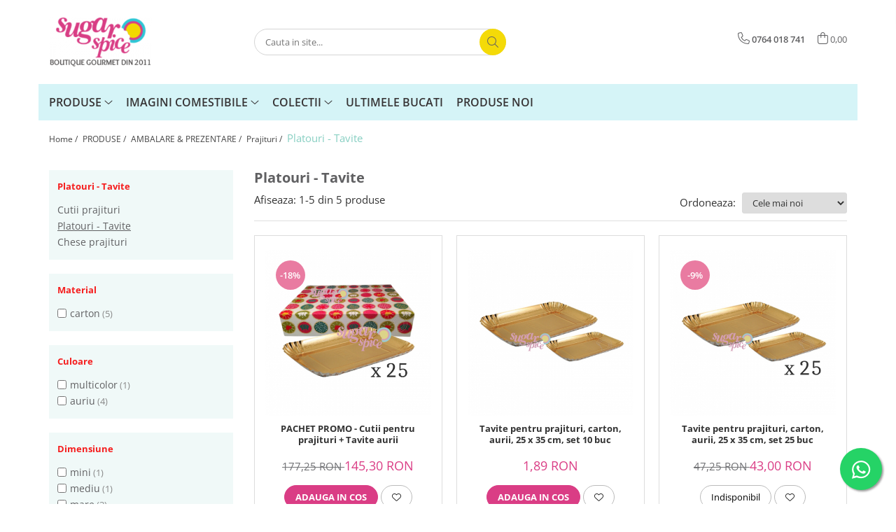

--- FILE ---
content_type: text/html; charset=UTF-8
request_url: https://www.sugarspice.ro/tavite
body_size: 24108
content:
<!DOCTYPE html>

<html lang="ro-ro">

	<head>
		<meta charset="UTF-8">

		<script src="https://gomagcdn.ro/themes/fashion/js/lazysizes.min.js?v=10281402-4.247" async=""></script>

		<script>
			function g_js(callbk){typeof callbk === 'function' ? window.addEventListener("DOMContentLoaded", callbk, false) : false;}
		</script>

					<link rel="icon" sizes="48x48" href="https://gomagcdn.ro/domains/sugarspice.ro/files/favicon/favicon4131.png">
			<link rel="apple-touch-icon" sizes="180x180" href="https://gomagcdn.ro/domains/sugarspice.ro/files/favicon/favicon4131.png">
		
		<style>
			/*body.loading{overflow:hidden;}
			body.loading #wrapper{opacity: 0;visibility: hidden;}
			body #wrapper{opacity: 1;visibility: visible;transition:all .1s ease-out;}*/

			.main-header .main-menu{min-height:43px;}
			.-g-hide{visibility:hidden;opacity:0;}

					</style>
					<link rel="preconnect" href="https://fonts.googleapis.com" >
					<link rel="preconnect" href="https://fonts.gstatic.com" crossorigin>
		
		<link rel="preconnect" href="https://gomagcdn.ro"><link rel="dns-prefetch" href="https://fonts.googleapis.com" /><link rel="dns-prefetch" href="https://fonts.gstatic.com" /><link rel="dns-prefetch" href="https://connect.facebook.net" /><link rel="dns-prefetch" href="https://www.facebook.com" /><link rel="dns-prefetch" href="https://www.googletagmanager.com" /><link rel="dns-prefetch" href="https://static.hotjar.com" /><link rel="dns-prefetch" href="https://googleads.g.doubleclick.net" />

					<link rel="preload" as="image" href="https://gomagcdn.ro/domains/sugarspice.ro/files/product/large/pachet-promo-cutii-pentru-prajituri-tavite-aurii-968188.jpg"   >
					<link rel="preload" as="image" href="https://gomagcdn.ro/domains/sugarspice.ro/files/product/large/tavite-pentru-prajituri-carton-aurii-25-x-35-cm-set-5-buc-439778.jpg"   >
					<link rel="preload" as="style" href="https://fonts.googleapis.com/css2?family=Montserrat:ital,wght@0,300;0,400;0,600;0,700;1,300;1,400&display=swap" fetchpriority="high" onload="this.onload=null;this.rel='stylesheet'" crossorigin>
		
		<link rel="preload" href="https://gomagcdn.ro/themes/fashion/js/plugins.js?v=10281402-4.247" as="script">

		
					<link rel="preload" href="https://www.sugarspice.ro/theme/default.js?v=41700565867" as="script">
				
		<link rel="preload" href="https://gomagcdn.ro/themes/fashion/js/dev.js?v=10281402-4.247" as="script">

					<noscript>
				<link rel="stylesheet" href="https://fonts.googleapis.com/css2?family=Montserrat:ital,wght@0,300;0,400;0,600;0,700;1,300;1,400&display=swap">
			</noscript>
		
					<link rel="stylesheet" href="https://gomagcdn.ro/themes/fashion/css/main-min.css?v=10281402-4.247-1" data-values='{"blockScripts": "1"}'>
		
					<link rel="stylesheet" href="https://www.sugarspice.ro/theme/default.css?v=41700565867">
		
						<link rel="stylesheet" href="https://gomagcdn.ro/themes/fashion/css/dev-style.css?v=10281402-4.247-1">
		
		
		
		<link rel="alternate" hreflang="x-default" href="https://www.sugarspice.ro/tavite">
									<!-- Google tag (gtag.js) -->
<script async src="https://www.googletagmanager.com/gtag/js?id=G-6MLC4SR2YP"></script>
<script>
  window.dataLayer = window.dataLayer || [];
  function gtag(){dataLayer.push(arguments);}
  gtag('js', new Date());

  gtag('config', 'G-6MLC4SR2YP');
</script>
<script>
  gtag('config', 'AW-1011899135/5jVdCICcipACEP-1weID', {
    'phone_conversion_number': '0724 348 555'
  });
</script><!-- Google Tag Manager -->
<script>(function(w,d,s,l,i){w[l]=w[l]||[];w[l].push({'gtm.start':
new Date().getTime(),event:'gtm.js'});var f=d.getElementsByTagName(s)[0],
j=d.createElement(s),dl=l!='dataLayer'?'&l='+l:'';j.async=true;j.src=
'https://www.googletagmanager.com/gtm.js?id='+i+dl;f.parentNode.insertBefore(j,f);
})(window,document,'script','dataLayer','GTM-5Q4H2LL');</script>
<!-- End Google Tag Manager -->					
		<meta name="expires" content="never">
		<meta name="revisit-after" content="1 days">
					<meta name="author" content="Gomag">
				<title>Platouri - Tavite</title>


					<meta name="robots" content="index,follow" />
						
		<meta name="description" content="Platouri - Tavite">
		<meta class="viewport" name="viewport" content="width=device-width, initial-scale=1.0, user-scalable=no">
							<meta property="og:description" content="Platouri - Tavite"/>
							<meta property="og:image" content="https://www.sugarspice.rohttps://gomagcdn.ro/domains/sugarspice.ro/files/company/logo2011-8427507222.png"/>
															<link rel="canonical" href="https://www.sugarspice.ro/tavite" />
			<meta property="og:url" content="https://www.sugarspice.ro/tavite"/>
						
		<meta name="distribution" content="Global">
		<meta name="owner" content="www.sugarspice.ro">
		<meta name="publisher" content="www.sugarspice.ro">
		<meta name="rating" content="General">
		<meta name="copyright" content="Copyright www.sugarspice.ro 2026. All rights reserved">
		<link rel="search" href="https://www.sugarspice.ro/opensearch.ro.xml" type="application/opensearchdescription+xml" title="Cautare"/>

		
							<script src="https://gomagcdn.ro/themes/fashion/js/jquery-2.1.4.min.js"></script>
			<script defer src="https://gomagcdn.ro/themes/fashion/js/jquery.autocomplete.js?v=20181023"></script>
			<script src="https://gomagcdn.ro/themes/fashion/js/gomag.config.js?v=10281402-4.247"></script>
			<script src="https://gomagcdn.ro/themes/fashion/js/gomag.js?v=10281402-4.247"></script>
		
													<script>
$.Gomag.bind('User/Data/AffiliateMarketing/HideTrafiLeak', function(event, data){

    $('.whatsappfloat').remove();
});
</script>
<script>
	var items = [];
	
			items.push(
			{
				id		:'set praji',
				name	:'PACHET PROMO - Cutii pentru prajituri + Tavite aurii',
				brand	:'OEM',
				category:'Platouri - Tavite',
				price	:145.3000,
				google_business_vertical: 'retail'
			}
		);
			items.push(
			{
				id		:'tav-T12',
				name	:'Tavite pentru prajituri, carton, aurii, 25 x 35 cm, set 10 buc',
				brand	:'Zahra',
				category:'Platouri - Tavite',
				price	:1.8900,
				google_business_vertical: 'retail'
			}
		);
			items.push(
			{
				id		:'tav-T12/25',
				name	:'Tavite pentru prajituri, carton, aurii, 25 x 35 cm, set 25 buc',
				brand	:'Zahra',
				category:'Platouri - Tavite',
				price	:43.0000,
				google_business_vertical: 'retail'
			}
		);
			items.push(
			{
				id		:'pls-34',
				name	:'Planseta dantelata pentru tort, carton, aurie, 34 x 44 cm',
				brand	:'Zahra',
				category:'Platouri - Tavite',
				price	:10.5000,
				google_business_vertical: 'retail'
			}
		);
			items.push(
			{
				id		:'dm9/1',
				name	:'Discuri pentru monoportii, carton, aurii, 9 cm, set 100buc',
				brand	:'Zahra',
				category:'Platouri - Tavite',
				price	:44.5000,
				google_business_vertical: 'retail'
			}
		);
	
	gtag('event', 'view_item_list', {
					item_list_id: '62',
			item_list_name: 'Platouri - Tavite',
				send_to	: 'AW-1011899135',
		value	: 0,
		items	: [items]
	});
</script><script>	
	$(document).ready(function(){
		
		$(document).on('click', $GomagConfig.cartSummaryItemRemoveButton, function() {
			var productId = $(this).attr("data-product");
			var productSku = $(this).attr("data-productsku");
			var productPrice = $(this).attr("data-productprice");
			var productQty = $(this).attr("data-qty");
			
			gtag('event', 'remove_from_cart', {
					send_to	: 'AW-1011899135',
					value	: parseFloat(productQty) * parseFloat(productPrice),
					items:[{
						id		: productSku,
						quantity: productQty,
						price	: productPrice		 
				}]
			})
			
		})
	
		$(document).on('click', $GomagConfig.checkoutItemRemoveButton, function() {
			
			var itemKey = $(this).attr('id').replace('__checkoutItemRemove','');
			var productId = $(this).data("product");
			var productSku = $(this).attr("productsku");
			var productPrice = $(this).attr("productprice");
			var productQty = $('#quantityToAdd_'+itemKey).val();
			
			gtag('event', 'remove_from_cart', {
				send_to	: 'AW-1011899135',
				value	: parseFloat(productQty) * parseFloat(productPrice),
				items	:[{
					id		: productSku,
					quantity: productQty,
					price	: productPrice
				}]
			})
			
		})
	});		
	
</script>
<!-- Global site tag (gtag.js) - Google Analytics -->
<script async src="https://www.googletagmanager.com/gtag/js?id=UA-7290939-2"></script>
	<script>
 window.dataLayer = window.dataLayer || [];
  function gtag(){dataLayer.push(arguments);}
    var cookieValue = '';
  var name = 'g_c_consent' + "=";
  var decodedCookie = decodeURIComponent(document.cookie);
  var ca = decodedCookie.split(';');
  for(var i = 0; i <ca.length; i++) {
	var c = ca[i];
	while (c.charAt(0) == ' ') {
	  c = c.substring(1);
	}
	if (c.indexOf(name) == 0) {
	  cookieValue = c.substring(name.length, c.length);
	}
  }



if(cookieValue == ''){
	gtag('consent', 'default', {
	  'ad_storage': 'granted',
	  'ad_user_data': 'granted',
	  'ad_personalization': 'granted',
	  'analytics_storage': 'granted',
	  'personalization_storage': 'granted',
	  'functionality_storage': 'granted',
	  'security_storage': 'granted'
	});
	} else if(cookieValue != '-1'){


			gtag('consent', 'default', {
			'ad_storage': 'granted',
			'ad_user_data': 'granted',
			'ad_personalization': 'granted',
			'analytics_storage': 'granted',
			'personalization_storage': 'granted',
			'functionality_storage': 'granted',
			'security_storage': 'granted'
		});
	} else {
	 gtag('consent', 'default', {
		  'ad_storage': 'denied',
		  'ad_user_data': 'denied',
		  'ad_personalization': 'denied',
		  'analytics_storage': 'denied',
			'personalization_storage': 'denied',
			'functionality_storage': 'denied',
			'security_storage': 'denied'
		});

		 }
</script>
<script>

	
  gtag('js', new Date());

 
$.Gomag.bind('Cookie/Policy/Consent/Denied', function(){
	gtag('consent', 'update', {
		  'ad_storage': 'denied',
		  'ad_user_data': 'denied',
		  'ad_personalization': 'denied',
		  'analytics_storage': 'denied',
			'personalization_storage': 'denied',
			'functionality_storage': 'denied',
			'security_storage': 'denied'
		});
		})
$.Gomag.bind('Cookie/Policy/Consent/Granted', function(){
	gtag('consent', 'update', {
		  'ad_storage': 'granted',
		  'ad_user_data': 'granted',
		  'ad_personalization': 'granted',
		  'analytics_storage': 'granted',
			'personalization_storage': 'granted',
			'functionality_storage': 'granted',
			'security_storage': 'granted'
		});
		})
  gtag('config', 'UA-7290939-2', {allow_enhanced_conversions: true });
</script>
<script>
	function gaBuildProductVariant(product)
	{
		let _return = '';
		if(product.version != undefined)
		{
			$.each(product.version, function(i, a){
				_return += (_return == '' ? '' : ', ')+a.value;
			})
		}
		return _return;
	}

</script>
<script>
	$.Gomag.bind('Product/Add/To/Cart/After/Listing', function gaProductAddToCartLV4(event, data) {
		if(data.product !== undefined) {
			var gaProduct = false;
			if(typeof(gaProducts) != 'undefined' && gaProducts[data.product.id] != undefined)
			{
				gaProduct = gaProducts[data.product.id];

			}

			if(gaProduct == false)
			{
				gaProduct = {};
				gaProduct.item_id = data.product.id;
				gaProduct.currency = data.product.currency ? (String(data.product.currency).toLowerCase() == 'lei' ? 'RON' : data.product.currency) : 'RON';
				gaProduct.item_name =  data.product.name ;
				gaProduct.item_variant= gaBuildProductVariant(data.product);
				gaProduct.item_brand = data.product.brand;
				gaProduct.item_category = data.product.category;

			}

			gaProduct.price = parseFloat(data.product.price).toFixed(2);
			gaProduct.quantity = data.product.productQuantity;
			gtag("event", "add_to_cart", {
				currency: gaProduct.currency,
				value: parseFloat(gaProduct.price) * parseFloat(gaProduct.quantity),
				items: [
					gaProduct
				]
			});

		}
	})
	$.Gomag.bind('Product/Add/To/Cart/After/Details', function gaProductAddToCartDV4(event, data){

		if(data.product !== undefined){

			var gaProduct = false;
			if(
				typeof(gaProducts) != 'undefined'
				&&
				gaProducts[data.product.id] != undefined
			)
			{
				var gaProduct = gaProducts[data.product.id];
			}

			if(gaProduct == false)
			{
				gaProduct = {};
				gaProduct.item_id = data.product.id;
				gaProduct.currency = data.product.currency ? (String(data.product.currency).toLowerCase() == 'lei' ? 'RON' : data.product.currency) : 'RON';
				gaProduct.item_name =  data.product.name ;
				gaProduct.item_variant= gaBuildProductVariant(data.product);
				gaProduct.item_brand = data.product.brand;
				gaProduct.item_category = data.product.category;

			}

			gaProduct.price = parseFloat(data.product.price).toFixed(2);
			gaProduct.quantity = data.product.productQuantity;


			gtag("event", "add_to_cart", {
			  currency: gaProduct.currency,
			  value: parseFloat(gaProduct.price) * parseFloat(gaProduct.quantity),
			  items: [
				gaProduct
			  ]
			});
        }

	})
	 $.Gomag.bind('Product/Remove/From/Cart', function gaProductRemovedFromCartV4(event, data){
		var envData = $.Gomag.getEnvData();
		var products = envData.products;

		if(data.data.product !== undefined && products[data.data.product] !== undefined){


			var dataProduct = products[data.data.product];


			gaProduct = {};
			gaProduct.item_id = dataProduct.id;

			gaProduct.item_name =   dataProduct.name ;
			gaProduct.currency = dataProduct.currency ? (String(dataProduct.currency).toLowerCase() == 'lei' ? 'RON' : dataProduct.currency) : 'RON';
			gaProduct.item_category = dataProduct.category;
			gaProduct.item_brand = dataProduct.brand;
			gaProduct.price = parseFloat(dataProduct.price).toFixed(2);
			gaProduct.quantity = data.data.quantity;
			gaProduct.item_variant= gaBuildProductVariant(dataProduct);
			gtag("event", "remove_from_cart", {
			  currency: gaProduct.currency,
			  value: parseFloat(gaProduct.price) * parseFloat(gaProduct.quantity),
			  items: [
				gaProduct
			  ]
			});
        }

	});

	 $.Gomag.bind('Cart/Quantity/Update', function gaCartQuantityUpdateV4(event, data){
		var envData = $.Gomag.getEnvData();
		var products = envData.products;
		if(!data.data.finalQuantity || !data.data.initialQuantity)
		{
			return false;
		}
		var dataProduct = products[data.data.product];
		if(dataProduct == undefined)
		{
			return false;
		}

		gaProduct = {};
		gaProduct.item_id = dataProduct.id;
		gaProduct.currency = dataProduct.currency ? (String(dataProduct.currency).toLowerCase() == 'lei' ? 'RON' : dataProduct.currency) : 'RON';
		gaProduct.item_name =  dataProduct.name ;

		gaProduct.item_category = dataProduct.category;
		gaProduct.item_brand = dataProduct.brand;
		gaProduct.price = parseFloat(dataProduct.price).toFixed(2);
		gaProduct.item_variant= gaBuildProductVariant(dataProduct);
		if(parseFloat(data.data.initialQuantity) < parseFloat(data.data.finalQuantity))
		{
			var quantity = parseFloat(data.data.finalQuantity) - parseFloat(data.data.initialQuantity);
			gaProduct.quantity = quantity;

			gtag("event", "add_to_cart", {
			  currency: gaProduct.currency,
			  value: parseFloat(gaProduct.price) * parseFloat(gaProduct.quantity),
			  items: [
				gaProduct
			  ]
			});
		}
		else if(parseFloat(data.data.initialQuantity) > parseFloat(data.data.finalQuantity))
		{
			var quantity = parseFloat(data.data.initialQuantity) - parseFloat(data.data.finalQuantity);
			gaProduct.quantity = quantity;
			gtag("event", "remove_from_cart", {
			  currency: gaProduct.currency,
			  value: parseFloat(gaProduct.price) * parseFloat(gaProduct.quantity),
			  items: [
				gaProduct
			  ]
			});
		}

	});

</script>
<script>
function gmsc(name, value)
{
	if(value != undefined && value)
	{
		var expires = new Date();
		expires.setTime(expires.getTime() + parseInt(3600*24*1000*90));
		document.cookie = encodeURIComponent(name) + "=" + encodeURIComponent(value) + '; expires='+ expires.toUTCString() + "; path=/";
	}
}
let gmqs = window.location.search;
let gmup = new URLSearchParams(gmqs);
gmsc('g_sc', gmup.get('shop_campaign'));
gmsc('shop_utm_campaign', gmup.get('utm_campaign'));
gmsc('shop_utm_medium', gmup.get('utm_medium'));
gmsc('shop_utm_source', gmup.get('utm_source'));
</script><!-- Facebook Pixel Code -->
				<script>
				!function(f,b,e,v,n,t,s){if(f.fbq)return;n=f.fbq=function(){n.callMethod?
				n.callMethod.apply(n,arguments):n.queue.push(arguments)};if(!f._fbq)f._fbq=n;
				n.push=n;n.loaded=!0;n.version="2.0";n.queue=[];t=b.createElement(e);t.async=!0;
				t.src=v;s=b.getElementsByTagName(e)[0];s.parentNode.insertBefore(t,s)}(window,
				document,"script","//connect.facebook.net/en_US/fbevents.js");

				fbq("init", "168955045197051");
				fbq("track", "PageView");</script>
				<!-- End Facebook Pixel Code -->
				<script>
				$.Gomag.bind('User/Ajax/Data/Loaded', function(event, data){
					if(data != undefined && data.data != undefined)
					{
						var eventData = data.data;
						if(eventData.facebookUserData != undefined)
						{
							$('body').append(eventData.facebookUserData);
						}
					}
				})
				</script>
				<meta name="facebook-domain-verification" content="zxu7rdhnx8ec7ky0kni0g18pqcooyl" /><script>
	$.Gomag.bind('Product/Add/To/Cart/After/Listing', function(event, data){
		if(data.product !== undefined){
			gtag('event', 'add_to_cart', {
				send_to	: 'AW-1011899135',
				value	: parseFloat(data.product.productQuantity) * parseFloat(data.product.price),
				items	:[{
					id		: data.product.sku,
					name	: data.product.name,
					brand	: data.product.brand,
					category: data.product.category,
					quantity: data.product.productQuantity,
					price	: data.product.price
				 
			}]
		   })
        }
	})
	$.Gomag.bind('Product/Add/To/Cart/After/Details', function(event, data){
		
		if(data.product !== undefined){
			gtag('event', 'add_to_cart', {
				send_to: 'AW-1011899135',
				value: parseFloat(data.product.productQuantity) * parseFloat(data.product.price),
				items: [{
					id: data.product.sku,
					name		: data.product.name,
					brand		: data.product.brand,
					category	: data.product.category,
					quantity	: data.product.productQuantity,
					price		: data.product.price
				}]	
			})
		}
	})
   
</script><!-- Hotjar Tracking Code for www.sugarspice.ro -->
<script>
    (function(h,o,t,j,a,r){
        h.hj=h.hj||function(){(h.hj.q=h.hj.q||[]).push(arguments)};
        h._hjSettings={hjid:2443466,hjsv:6};
        a=o.getElementsByTagName('head')[0];
        r=o.createElement('script');r.async=1;
        r.src=t+h._hjSettings.hjid+j+h._hjSettings.hjsv;
        a.appendChild(r);
    })(window,document,'https://static.hotjar.com/c/hotjar-','.js?sv=');
</script> <meta name="google-site-verification" content="8cpP2vcJWNrp_unM8TvBhMivZmUqYEqPC0kR29UKLNg" />					
		
	</head>

	<body class="" style="">

		<script >
			function _addCss(url, attribute, value, loaded){
				var _s = document.createElement('link');
				_s.rel = 'stylesheet';
				_s.href = url;
				_s.type = 'text/css';
				if(attribute)
				{
					_s.setAttribute(attribute, value)
				}
				if(loaded){
					_s.onload = function(){
						var dom = document.getElementsByTagName('body')[0];
						//dom.classList.remove('loading');
					}
				}
				var _st = document.getElementsByTagName('link')[0];
				_st.parentNode.insertBefore(_s, _st);
			}
			//_addCss('https://fonts.googleapis.com/css2?family=Open+Sans:ital,wght@0,300;0,400;0,600;0,700;1,300;1,400&display=swap');
			_addCss('https://gomagcdn.ro/themes/_fonts/Open-Sans.css');

		</script>
		<script>
				/*setTimeout(
				  function()
				  {
				   document.getElementsByTagName('body')[0].classList.remove('loading');
				  }, 1000);*/
		</script>
									<!-- Google Tag Manager (noscript) -->
<noscript><iframe src="https://www.googletagmanager.com/ns.html?id=GTM-5Q4H2LL"
height="0" width="0" style="display:none;visibility:hidden"></iframe></noscript>
<!-- End Google Tag Manager (noscript) -->					
		
		<div id="wrapper">
			<!-- BLOCK:ff2b282a3faeb1736b753357663608b9 start -->
<div id="_cartSummary" class="hide"></div>

<script >
	$(document).ready(function() {

		$(document).on('keypress', '.-g-input-loader', function(){
			$(this).addClass('-g-input-loading');
		})

		$.Gomag.bind('Product/Add/To/Cart/After', function(eventResponse, properties)
		{
									var data = JSON.parse(properties.data);
			$('.q-cart').html(data.quantity);
			if(parseFloat(data.quantity) > 0)
			{
				$('.q-cart').removeClass('hide');
			}
			else
			{
				$('.q-cart').addClass('hide');
			}
			$('.cartPrice').html(data.subtotal + ' ' + data.currency);
			$('.cartProductCount').html(data.quantity);


		})
		$('#_cartSummary').on('updateCart', function(event, cart) {
			var t = $(this);

			$.get('https://www.sugarspice.ro/cart-update', {
				cart: cart
			}, function(data) {

				$('.q-cart').html(data.quantity);
				if(parseFloat(data.quantity) > 0)
				{
					$('.q-cart').removeClass('hide');
				}
				else
				{
					$('.q-cart').addClass('hide');
				}
				$('.cartPrice').html(data.subtotal + ' ' + data.currency);
				$('.cartProductCount').html(data.quantity);
			}, 'json');
			window.ga = window.ga || function() {
				(ga.q = ga.q || []).push(arguments)
			};
			ga('send', 'event', 'Buton', 'Click', 'Adauga_Cos');
		});

		if(window.gtag_report_conversion) {
			$(document).on("click", 'li.phone-m', function() {
				var phoneNo = $('li.phone-m').children( "a").attr('href');
				gtag_report_conversion(phoneNo);
			});

		}

	});
</script>



<header class="main-header container-bg clearfix" data-block="headerBlock">
	<div class="discount-tape container-h full -g-hide" id="_gomagHellobar"></div>

		
	<div class="top-head-bg container-h full">

		<div class="top-head container-h">
			<div class="row">
				<div class="col-md-3 col-sm-3 col-xs-5 logo-h">
					
	<a href="https://www.sugarspice.ro" id="logo" data-pageId="2">
		<img src="https://gomagcdn.ro/domains/sugarspice.ro/files/company/logo2011-8427507222.png" fetchpriority="high" class="img-responsive" alt="SugarSpice.ro Boutique" title="SugarSpice.ro Boutique" width="200" height="50" style="width:auto;">
	</a>
				</div>
				<div class="col-md-4 col-sm-4 col-xs-7 main search-form-box">
					
<form name="search-form" class="search-form" action="https://www.sugarspice.ro/produse" id="_searchFormMainHeader">

	<input id="_autocompleteSearchMainHeader" name="c" class="input-placeholder -g-input-loader" type="text" placeholder="Cauta in site..." aria-label="Search"  value="">
	<button id="_doSearch" class="search-button" aria-hidden="true">
		<i class="fa fa-search" aria-hidden="true"></i>
	</button>

				<script >
			$(document).ready(function() {

				$('#_autocompleteSearchMainHeader').autocomplete({
					serviceUrl: 'https://www.sugarspice.ro/autocomplete',
					minChars: 2,
					deferRequestBy: 700,
					appendTo: '#_searchFormMainHeader',
					width: parseInt($('#_doSearch').offset().left) - parseInt($('#_autocompleteSearchMainHeader').offset().left),
					formatResult: function(suggestion, currentValue) {
						return suggestion.value;
					},
					onSelect: function(suggestion) {
						$(this).val(suggestion.data);
					},
					onSearchComplete: function(suggestion) {
						$(this).removeClass('-g-input-loading');
					}
				});
				$(document).on('click', '#_doSearch', function(e){
					e.preventDefault();
					if($('#_autocompleteSearchMainHeader').val() != '')
					{
						$('#_searchFormMainHeader').submit();
					}
				})
			});
		</script>
	

</form>
				</div>
				<div class="col-md-5 col-sm-5 acount-section">
					
<ul>
	<li class="search-m hide">
		<a href="#" class="-g-no-url" aria-label="Cauta in site..." data-pageId="">
			<i class="fa fa-search search-open" aria-hidden="true"></i>
			<i style="display:none" class="fa fa-times search-close" aria-hidden="true"></i>
		</a>
	</li>
	<li class="-g-user-icon -g-user-icon-empty">
			
	</li>
	
				<li class="contact-header">
			<a href="tel:0764 018 741" aria-label="Contacteaza-ne" data-pageId="3">
				<i class="fa fa-phone" aria-hidden="true"></i>
								<span>0764 018 741</span>
			</a>
		</li>
			<li class="wishlist-header hide">
		<a href="https://www.sugarspice.ro/wishlist" aria-label="Wishlist" data-pageId="28">
			<span class="-g-wishlist-product-count -g-hide"></span>
			<i class="fa fa-heart-o" aria-hidden="true"></i>
			<span class="">Favorite</span>
		</a>
	</li>
	<li class="cart-header-btn cart">
		<a class="cart-drop _showCartHeader" href="https://www.sugarspice.ro/cos-de-cumparaturi" aria-label="Cos de cumparaturi">
			<span class="q-cart hide">0</span>
			<i class="fa fa-shopping-bag" aria-hidden="true"></i>
			<span class="count cartPrice">0,00
				
			</span>
		</a>
					<div class="cart-dd  _cartShow cart-closed"></div>
			</li>

	</ul>

	<script>
		$(document).ready(function() {
			//Cart
							$('.cart').mouseenter(function() {
					$.Gomag.showCartSummary('div._cartShow');
				}).mouseleave(function() {
					$.Gomag.hideCartSummary('div._cartShow');
					$('div._cartShow').removeClass('cart-open');
				});
						$(document).on('click', '.dropdown-toggle', function() {
				window.location = $(this).attr('href');
			})
		})
	</script>

				</div>
			</div>
		</div>
	</div>


<div id="navigation">
	<nav id="main-menu" class="main-menu container-h full clearfix">
		<a href="#" class="menu-trg -g-no-url" title="Produse">
			<span>&nbsp;</span>
		</a>
		
<div class="container-h nav-menu-hh clearfix">

	<!-- BASE MENU -->
	<ul class="
			nav-menu base-menu container-h
			
			
		">

		

			
		<li class="menu-drop __GomagMM ">
							<a
					href="https://www.sugarspice.ro/produse-6"
					class="  "
					rel="  "
					
					title="PRODUSE"
					data-Gomag=''
					data-block-name="mainMenuD0"
					data-pageId= "80"
					data-block="mainMenuD">
											<span class="list">PRODUSE</span>
						<i class="fa fa-angle-down"></i>
				</a>

									<div class="menu-dd">
										<ul class="drop-list clearfix w100">
																																						<li class="fl">
										<div class="col">
											<p class="title">
												<a
												href="https://www.sugarspice.ro/ingrediente"
												class="title    "
												rel="  "
												
												title="INGREDIENTE"
												data-Gomag=''
												data-block-name="mainMenuD1"
												data-block="mainMenuD"
												data-pageId= "80"
												>
																										INGREDIENTE
												</a>
											</p>
																																															<a
														href="https://www.sugarspice.ro/vanilie-mirodenii"
														rel="  "
														
														title="Vanilie - Mirodenii"
														class="    "
														data-Gomag=''
														data-block-name="mainMenuD2"
														data-block="mainMenuD"
														data-pageId=""
													>
																												<i class="fa fa-angle-right"></i>
														<span>Vanilie - Mirodenii</span>
													</a>
																									<a
														href="https://www.sugarspice.ro/ciocolata"
														rel="  "
														
														title="Ciocolata"
														class="    "
														data-Gomag=''
														data-block-name="mainMenuD2"
														data-block="mainMenuD"
														data-pageId=""
													>
																												<i class="fa fa-angle-right"></i>
														<span>Ciocolata</span>
													</a>
																									<a
														href="https://www.sugarspice.ro/aromatizare"
														rel="  "
														
														title="Aromatizare"
														class="    "
														data-Gomag=''
														data-block-name="mainMenuD2"
														data-block="mainMenuD"
														data-pageId=""
													>
																												<i class="fa fa-angle-right"></i>
														<span>Aromatizare</span>
													</a>
																									<a
														href="https://www.sugarspice.ro/colorant-alimentar"
														rel="  "
														
														title="Colorant alimentar"
														class="    "
														data-Gomag=''
														data-block-name="mainMenuD2"
														data-block="mainMenuD"
														data-pageId=""
													>
																												<i class="fa fa-angle-right"></i>
														<span>Colorant alimentar</span>
													</a>
																									<a
														href="https://www.sugarspice.ro/ingrediente-de-baza"
														rel="  "
														
														title="Ingrediente de baza"
														class="    "
														data-Gomag=''
														data-block-name="mainMenuD2"
														data-block="mainMenuD"
														data-pageId=""
													>
																												<i class="fa fa-angle-right"></i>
														<span>Ingrediente de baza</span>
													</a>
																									<a
														href="https://www.sugarspice.ro/semipreparate"
														rel="  "
														
														title="Semipreparate"
														class="    "
														data-Gomag=''
														data-block-name="mainMenuD2"
														data-block="mainMenuD"
														data-pageId=""
													>
																												<i class="fa fa-angle-right"></i>
														<span>Semipreparate</span>
													</a>
																									<a
														href="https://www.sugarspice.ro/bacanie"
														rel="  "
														
														title="Bacanie"
														class="    "
														data-Gomag=''
														data-block-name="mainMenuD2"
														data-block="mainMenuD"
														data-pageId=""
													>
																												<i class="fa fa-angle-right"></i>
														<span>Bacanie</span>
													</a>
																							
										</div>
									</li>
																																<li class="fl">
										<div class="col">
											<p class="title">
												<a
												href="https://www.sugarspice.ro/ustensile-echipamente-cofetarie"
												class="title    "
												rel="  "
												
												title="USTENSILE & ECHIPAMENTE"
												data-Gomag=''
												data-block-name="mainMenuD1"
												data-block="mainMenuD"
												data-pageId= "80"
												>
																										USTENSILE &amp; ECHIPAMENTE
												</a>
											</p>
																																															<a
														href="https://www.sugarspice.ro/ustensile-esentiale"
														rel="  "
														
														title="Ustensile esentiale"
														class="    "
														data-Gomag=''
														data-block-name="mainMenuD2"
														data-block="mainMenuD"
														data-pageId=""
													>
																												<i class="fa fa-angle-right"></i>
														<span>Ustensile esentiale</span>
													</a>
																									<a
														href="https://www.sugarspice.ro/modelare"
														rel="  "
														
														title="Modelare"
														class="    "
														data-Gomag=''
														data-block-name="mainMenuD2"
														data-block="mainMenuD"
														data-pageId=""
													>
																												<i class="fa fa-angle-right"></i>
														<span>Modelare</span>
													</a>
																									<a
														href="https://www.sugarspice.ro/dui-posh-sprit-ornare-prajituri-cofetarie-patiserie"
														rel="  "
														
														title="Ornare"
														class="    "
														data-Gomag=''
														data-block-name="mainMenuD2"
														data-block="mainMenuD"
														data-pageId=""
													>
																												<i class="fa fa-angle-right"></i>
														<span>Ornare</span>
													</a>
																									<a
														href="https://www.sugarspice.ro/acetat-pvc-alimentar"
														rel="  "
														
														title="Folie acetat PVC"
														class="    "
														data-Gomag=''
														data-block-name="mainMenuD2"
														data-block="mainMenuD"
														data-pageId=""
													>
																												<i class="fa fa-angle-right"></i>
														<span>Folie acetat PVC</span>
													</a>
																									<a
														href="https://www.sugarspice.ro/decupatoare"
														rel="  "
														
														title="Decupatoare"
														class="    "
														data-Gomag=''
														data-block-name="mainMenuD2"
														data-block="mainMenuD"
														data-pageId=""
													>
																												<i class="fa fa-angle-right"></i>
														<span>Decupatoare</span>
													</a>
																									<a
														href="https://www.sugarspice.ro/mulaje"
														rel="  "
														
														title="Mulaje - Veinere"
														class="    "
														data-Gomag=''
														data-block-name="mainMenuD2"
														data-block="mainMenuD"
														data-pageId=""
													>
																												<i class="fa fa-angle-right"></i>
														<span>Mulaje - Veinere</span>
													</a>
																									<a
														href="https://www.sugarspice.ro/tavi-copt"
														rel="  "
														
														title="Tavi - Inele"
														class="    "
														data-Gomag=''
														data-block-name="mainMenuD2"
														data-block="mainMenuD"
														data-pageId=""
													>
																												<i class="fa fa-angle-right"></i>
														<span>Tavi - Inele</span>
													</a>
																									<a
														href="https://www.sugarspice.ro/sabloane-embosere"
														rel="  "
														
														title="Sabloane - Embosere"
														class="    "
														data-Gomag=''
														data-block-name="mainMenuD2"
														data-block="mainMenuD"
														data-pageId=""
													>
																												<i class="fa fa-angle-right"></i>
														<span>Sabloane - Embosere</span>
													</a>
																									<a
														href="https://www.sugarspice.ro/ustensile-ciocolata"
														rel="  "
														
														title="Ustensile ciocolata"
														class="    "
														data-Gomag=''
														data-block-name="mainMenuD2"
														data-block="mainMenuD"
														data-pageId=""
													>
																												<i class="fa fa-angle-right"></i>
														<span>Ustensile ciocolata</span>
													</a>
																							
										</div>
									</li>
																																<li class="fl">
										<div class="col">
											<p class="title">
												<a
												href="https://www.sugarspice.ro/ambalaje"
												class="title    "
												rel="  "
												
												title="AMBALARE & PREZENTARE"
												data-Gomag=''
												data-block-name="mainMenuD1"
												data-block="mainMenuD"
												data-pageId= "80"
												>
																										AMBALARE &amp; PREZENTARE
												</a>
											</p>
																																															<a
														href="https://www.sugarspice.ro/cupcakes"
														rel="  "
														
														title="Cupcakes"
														class="    "
														data-Gomag=''
														data-block-name="mainMenuD2"
														data-block="mainMenuD"
														data-pageId=""
													>
																												<i class="fa fa-angle-right"></i>
														<span>Cupcakes</span>
													</a>
																									<a
														href="https://www.sugarspice.ro/briose"
														rel="  "
														
														title="Briose"
														class="    "
														data-Gomag=''
														data-block-name="mainMenuD2"
														data-block="mainMenuD"
														data-pageId=""
													>
																												<i class="fa fa-angle-right"></i>
														<span>Briose</span>
													</a>
																									<a
														href="https://www.sugarspice.ro/cakepops-acadele"
														rel="  "
														
														title="Cakepops - Acadele"
														class="    "
														data-Gomag=''
														data-block-name="mainMenuD2"
														data-block="mainMenuD"
														data-pageId=""
													>
																												<i class="fa fa-angle-right"></i>
														<span>Cakepops - Acadele</span>
													</a>
																									<a
														href="https://www.sugarspice.ro/torturi"
														rel="  "
														
														title="Torturi"
														class="    "
														data-Gomag=''
														data-block-name="mainMenuD2"
														data-block="mainMenuD"
														data-pageId=""
													>
																												<i class="fa fa-angle-right"></i>
														<span>Torturi</span>
													</a>
																									<a
														href="https://www.sugarspice.ro/ambalaje-prajituri"
														rel="  "
														
														title="Prajituri"
														class="    "
														data-Gomag=''
														data-block-name="mainMenuD2"
														data-block="mainMenuD"
														data-pageId=""
													>
																												<i class="fa fa-angle-right"></i>
														<span>Prajituri</span>
													</a>
																									<a
														href="https://www.sugarspice.ro/praline-bomboane"
														rel="  "
														
														title="Praline - Bomboane"
														class="    "
														data-Gomag=''
														data-block-name="mainMenuD2"
														data-block="mainMenuD"
														data-pageId=""
													>
																												<i class="fa fa-angle-right"></i>
														<span>Praline - Bomboane</span>
													</a>
																									<a
														href="https://www.sugarspice.ro/eclair-macarons-ambalaje"
														rel="  "
														
														title="Eclair - Macarons"
														class="    "
														data-Gomag=''
														data-block-name="mainMenuD2"
														data-block="mainMenuD"
														data-pageId=""
													>
																												<i class="fa fa-angle-right"></i>
														<span>Eclair - Macarons</span>
													</a>
																									<a
														href="https://www.sugarspice.ro/pungi-celofan-alimentar"
														rel="  "
														
														title="Pungi celofan"
														class="    "
														data-Gomag=''
														data-block-name="mainMenuD2"
														data-block="mainMenuD"
														data-pageId=""
													>
																												<i class="fa fa-angle-right"></i>
														<span>Pungi celofan</span>
													</a>
																									<a
														href="https://www.sugarspice.ro/forme-pentru-copt"
														rel="  "
														
														title="Forme pentru copt"
														class="    "
														data-Gomag=''
														data-block-name="mainMenuD2"
														data-block="mainMenuD"
														data-pageId=""
													>
																												<i class="fa fa-angle-right"></i>
														<span>Forme pentru copt</span>
													</a>
																									<a
														href="https://www.sugarspice.ro/pahare-cupe-desert"
														rel="  "
														
														title="Candybar - Catering"
														class="    "
														data-Gomag=''
														data-block-name="mainMenuD2"
														data-block="mainMenuD"
														data-pageId=""
													>
																												<i class="fa fa-angle-right"></i>
														<span>Candybar - Catering</span>
													</a>
																									<a
														href="https://www.sugarspice.ro/alte-ambalaje"
														rel="  "
														
														title="Alte ambalaje"
														class="    "
														data-Gomag=''
														data-block-name="mainMenuD2"
														data-block="mainMenuD"
														data-pageId=""
													>
																												<i class="fa fa-angle-right"></i>
														<span>Alte ambalaje</span>
													</a>
																							
										</div>
									</li>
																																<li class="fl">
										<div class="col">
											<p class="title">
												<a
												href="https://www.sugarspice.ro/decorare"
												class="title    "
												rel="  "
												
												title="DECORARE"
												data-Gomag=''
												data-block-name="mainMenuD1"
												data-block="mainMenuD"
												data-pageId= "80"
												>
																										DECORARE
												</a>
											</p>
																																															<a
														href="https://www.sugarspice.ro/pasta-de-zahar"
														rel="  "
														
														title="Pasta de zahar - Icing"
														class="    "
														data-Gomag=''
														data-block-name="mainMenuD2"
														data-block="mainMenuD"
														data-pageId=""
													>
																												<i class="fa fa-angle-right"></i>
														<span>Pasta de zahar - Icing</span>
													</a>
																									<a
														href="https://www.sugarspice.ro/decoratiuni-din-zahar"
														rel="  "
														
														title="Decoratiuni din zahar"
														class="    "
														data-Gomag=''
														data-block-name="mainMenuD2"
														data-block="mainMenuD"
														data-pageId=""
													>
																												<i class="fa fa-angle-right"></i>
														<span>Decoratiuni din zahar</span>
													</a>
																									<a
														href="https://www.sugarspice.ro/decoratiuni-din-ciocolata"
														rel="  "
														
														title="Decoratiuni din ciocolata"
														class="    "
														data-Gomag=''
														data-block-name="mainMenuD2"
														data-block="mainMenuD"
														data-pageId=""
													>
																												<i class="fa fa-angle-right"></i>
														<span>Decoratiuni din ciocolata</span>
													</a>
																									<a
														href="https://www.sugarspice.ro/barot"
														rel="  "
														
														title="Barot"
														class="    "
														data-Gomag=''
														data-block-name="mainMenuD2"
														data-block="mainMenuD"
														data-pageId=""
													>
																												<i class="fa fa-angle-right"></i>
														<span>Barot</span>
													</a>
																									<a
														href="https://www.sugarspice.ro/printuri-comestibile"
														rel="  "
														
														title="Printuri Comestibile"
														class="    "
														data-Gomag=''
														data-block-name="mainMenuD2"
														data-block="mainMenuD"
														data-pageId=""
													>
																												<i class="fa fa-angle-right"></i>
														<span>Printuri Comestibile</span>
													</a>
																									<a
														href="https://www.sugarspice.ro/ornamente"
														rel="  "
														
														title="Ornamente"
														class="    "
														data-Gomag=''
														data-block-name="mainMenuD2"
														data-block="mainMenuD"
														data-pageId=""
													>
																												<i class="fa fa-angle-right"></i>
														<span>Ornamente</span>
													</a>
																									<a
														href="https://www.sugarspice.ro/flori-comestibile"
														rel="  "
														
														title="Flori Comestibile"
														class="    "
														data-Gomag=''
														data-block-name="mainMenuD2"
														data-block="mainMenuD"
														data-pageId=""
													>
																												<i class="fa fa-angle-right"></i>
														<span>Flori Comestibile</span>
													</a>
																							
										</div>
									</li>
																																<li class="fl">
										<div class="col">
											<p class="title">
												<a
												href="https://www.sugarspice.ro/relaxare-hobby"
												class="title    "
												rel="  "
												
												title="RELAXARE & HOBBY"
												data-Gomag=''
												data-block-name="mainMenuD1"
												data-block="mainMenuD"
												data-pageId= "80"
												>
																										RELAXARE &amp; HOBBY
												</a>
											</p>
																																															<a
														href="https://www.sugarspice.ro/role-pentru-colorat"
														rel="  "
														
														title="Role pentru colorat"
														class="    "
														data-Gomag=''
														data-block-name="mainMenuD2"
														data-block="mainMenuD"
														data-pageId=""
													>
																												<i class="fa fa-angle-right"></i>
														<span>Role pentru colorat</span>
													</a>
																									<a
														href="https://www.sugarspice.ro/postere-gigant"
														rel="  "
														
														title="Postere gigant"
														class="    "
														data-Gomag=''
														data-block-name="mainMenuD2"
														data-block="mainMenuD"
														data-pageId=""
													>
																												<i class="fa fa-angle-right"></i>
														<span>Postere gigant</span>
													</a>
																									<a
														href="https://www.sugarspice.ro/puzzele-mecanic"
														rel="  "
														
														title="Puzzele mecanic"
														class="    "
														data-Gomag=''
														data-block-name="mainMenuD2"
														data-block="mainMenuD"
														data-pageId=""
													>
																												<i class="fa fa-angle-right"></i>
														<span>Puzzele mecanic</span>
													</a>
																							
										</div>
									</li>
																																<li class="fl">
										<div class="col">
											<p class="title">
												<a
												href="https://www.sugarspice.ro/petreceri-evenimente"
												class="title    "
												rel="  "
												
												title="PETRECERI & EVENIMENTE"
												data-Gomag=''
												data-block-name="mainMenuD1"
												data-block="mainMenuD"
												data-pageId= "80"
												>
																										PETRECERI &amp; EVENIMENTE
												</a>
											</p>
																																															<a
														href="https://www.sugarspice.ro/paie-colorate-137"
														rel="  "
														
														title="Paie colorate"
														class="    "
														data-Gomag=''
														data-block-name="mainMenuD2"
														data-block="mainMenuD"
														data-pageId=""
													>
																												<i class="fa fa-angle-right"></i>
														<span>Paie colorate</span>
													</a>
																									<a
														href="https://www.sugarspice.ro/baloane"
														rel="  "
														
														title="Baloane"
														class="    "
														data-Gomag=''
														data-block-name="mainMenuD2"
														data-block="mainMenuD"
														data-pageId=""
													>
																												<i class="fa fa-angle-right"></i>
														<span>Baloane</span>
													</a>
																									<a
														href="https://www.sugarspice.ro/cutii-marturii"
														rel="  "
														
														title="Cutii marturii"
														class="    "
														data-Gomag=''
														data-block-name="mainMenuD2"
														data-block="mainMenuD"
														data-pageId=""
													>
																												<i class="fa fa-angle-right"></i>
														<span>Cutii marturii</span>
													</a>
																									<a
														href="https://www.sugarspice.ro/articole-party"
														rel="  "
														
														title="Articole party"
														class="    "
														data-Gomag=''
														data-block-name="mainMenuD2"
														data-block="mainMenuD"
														data-pageId=""
													>
																												<i class="fa fa-angle-right"></i>
														<span>Articole party</span>
													</a>
																							
										</div>
									</li>
																																<li class="fl">
										<div class="col">
											<p class="title">
												<a
												href="https://www.sugarspice.ro/detergenti-profesionali-curatenie"
												class="title    "
												rel="  "
												
												title="DETERGENTI & CURATENIE"
												data-Gomag=''
												data-block-name="mainMenuD1"
												data-block="mainMenuD"
												data-pageId= "80"
												>
																										DETERGENTI &amp; CURATENIE
												</a>
											</p>
																						
										</div>
									</li>
																													</ul>
																	</div>
									
		</li>
		
		<li class="menu-drop __GomagMM ">
							<a
					href="https://www.sugarspice.ro/imagini-comestibile-print-vafa-icing"
					class="  "
					rel="  "
					
					title="IMAGINI COMESTIBILE"
					data-Gomag=''
					data-block-name="mainMenuD0"
					data-pageId= "80"
					data-block="mainMenuD">
											<span class="list">IMAGINI COMESTIBILE</span>
						<i class="fa fa-angle-down"></i>
				</a>

									<div class="menu-dd">
										<ul class="drop-list clearfix w100">
																																						<li class="fl">
										<div class="col">
											<p class="title">
												<a
												href="https://www.sugarspice.ro/imagini-comestibile-personalizate-printate-vafa-icing"
												class="title    "
												rel="  "
												
												title="Imagini Comestibile Personalizate"
												data-Gomag=''
												data-block-name="mainMenuD1"
												data-block="mainMenuD"
												data-pageId= "80"
												>
																										Imagini Comestibile Personalizate
												</a>
											</p>
																						
										</div>
									</li>
																																<li class="fl">
										<div class="col">
											<p class="title">
												<a
												href="https://www.sugarspice.ro/foi-vafa-icing-albe"
												class="title    "
												rel="  "
												
												title="Foi Vafa & Icing albe"
												data-Gomag=''
												data-block-name="mainMenuD1"
												data-block="mainMenuD"
												data-pageId= "80"
												>
																										Foi Vafa &amp; Icing albe
												</a>
											</p>
																						
										</div>
									</li>
																													</ul>
																	</div>
									
		</li>
		
		<li class="menu-drop __GomagMM ">
							<a
					href="https://www.sugarspice.ro/colectie-accesorii-petrecere-evenimente"
					class="  "
					rel="  "
					
					title="COLECTII"
					data-Gomag=''
					data-block-name="mainMenuD0"
					data-pageId= "80"
					data-block="mainMenuD">
											<span class="list">COLECTII</span>
						<i class="fa fa-angle-down"></i>
				</a>

									<div class="menu-dd">
										<ul class="drop-list clearfix w100">
																																						<li class="fl">
										<div class="col">
											<p class="title">
												<a
												href="https://www.sugarspice.ro/bacnote-carduri-comestibil"
												class="title    "
												rel="  "
												
												title="Bacnote, Carduri"
												data-Gomag=''
												data-block-name="mainMenuD1"
												data-block="mainMenuD"
												data-pageId= "80"
												>
																										Bacnote, Carduri
												</a>
											</p>
																						
										</div>
									</li>
																																<li class="fl">
										<div class="col">
											<p class="title">
												<a
												href="https://www.sugarspice.ro/botez"
												class="title    "
												rel="  "
												
												title="Botez"
												data-Gomag=''
												data-block-name="mainMenuD1"
												data-block="mainMenuD"
												data-pageId= "80"
												>
																										Botez
												</a>
											</p>
																						
										</div>
									</li>
																																<li class="fl">
										<div class="col">
											<p class="title">
												<a
												href="https://www.sugarspice.ro/burn-away-cake"
												class="title    "
												rel="  "
												
												title="Burn Away Cake"
												data-Gomag=''
												data-block-name="mainMenuD1"
												data-block="mainMenuD"
												data-pageId= "80"
												>
																										Burn Away Cake
												</a>
											</p>
																						
										</div>
									</li>
																																<li class="fl">
										<div class="col">
											<p class="title">
												<a
												href="https://www.sugarspice.ro/cosmos"
												class="title    "
												rel="  "
												
												title="Cosmos"
												data-Gomag=''
												data-block-name="mainMenuD1"
												data-block="mainMenuD"
												data-pageId= "80"
												>
																										Cosmos
												</a>
											</p>
																						
										</div>
									</li>
																																<li class="fl">
										<div class="col">
											<p class="title">
												<a
												href="https://www.sugarspice.ro/craciun"
												class="title    "
												rel="  "
												
												title="Craciun"
												data-Gomag=''
												data-block-name="mainMenuD1"
												data-block="mainMenuD"
												data-pageId= "80"
												>
																										Craciun
												</a>
											</p>
																						
										</div>
									</li>
																																<li class="fl">
										<div class="col">
											<p class="title">
												<a
												href="https://www.sugarspice.ro/lilo-stitch"
												class="title    "
												rel="  "
												
												title="Lilo & Stitch"
												data-Gomag=''
												data-block-name="mainMenuD1"
												data-block="mainMenuD"
												data-pageId= "80"
												>
																										Lilo &amp; Stitch
												</a>
											</p>
																						
										</div>
									</li>
																																<li class="fl">
										<div class="col">
											<p class="title">
												<a
												href="https://www.sugarspice.ro/paste-183"
												class="title    "
												rel="  "
												
												title="Paste"
												data-Gomag=''
												data-block-name="mainMenuD1"
												data-block="mainMenuD"
												data-pageId= "80"
												>
																										Paste
												</a>
											</p>
																						
										</div>
									</li>
																																<li class="fl">
										<div class="col">
											<p class="title">
												<a
												href="https://www.sugarspice.ro/unicorn"
												class="title    "
												rel="  "
												
												title="Unicorn"
												data-Gomag=''
												data-block-name="mainMenuD1"
												data-block="mainMenuD"
												data-pageId= "80"
												>
																										Unicorn
												</a>
											</p>
																						
										</div>
									</li>
																													</ul>
																	</div>
									
		</li>
		
		<li class="menu-drop __GomagMM ">
								<a
						href="https://www.sugarspice.ro/ultimele-bucati"
						class="    "
						rel="  "
						
						title="ULTIMELE BUCATI"
						data-Gomag=''
						data-block-name="mainMenuD0"  data-block="mainMenuD" data-pageId= "80">
												<span class="list">ULTIMELE BUCATI</span>
					</a>
				
		</li>
						
		

	
		<li class="menu-drop __GomagSM   ">

			<a
				href="https://www.sugarspice.ro/produse-noi"
				rel="  "
				
				title="PRODUSE NOI"
				data-Gomag=''
				data-block="mainMenuD"
				data-pageId= "168"
				class=" "
			>
								PRODUSE NOI
							</a>
					</li>
	
		
	</ul> <!-- end of BASE MENU -->

</div>		<ul class="mobile-icon fr">

							<li class="phone-m">
					<a href="tel:0764 018 741" title="Contacteaza-ne">
												<i class="fa fa-phone" aria-hidden="true"></i>
					</a>
				</li>
									<li class="user-m -g-user-icon -g-user-icon-empty">
			</li>
			<li class="wishlist-header-m hide">
				<a href="https://www.sugarspice.ro/wishlist">
					<span class="-g-wishlist-product-count"></span>
					<i class="fa fa-heart-o" aria-hidden="true"></i>

				</a>
			</li>
			<li class="cart-m">
				<a href="https://www.sugarspice.ro/cos-de-cumparaturi" aria-label="Cos de cumparaturi">
					<span class="q-cart hide">0</span>
					<i class="fa fa-shopping-bag" aria-hidden="true"></i>
				</a>
			</li>
			<li class="search-m">
				<a href="#" class="-g-no-url" aria-label="Cauta in site...">
					<i class="fa fa-search search-open" aria-hidden="true"></i>
					<i style="display:none" class="fa fa-times search-close" aria-hidden="true"></i>
				</a>
			</li>
					</ul>
	</nav>
	<!-- end main-nav -->

	<div style="display:none" class="search-form-box search-toggle">
		<form name="search-form" class="search-form" action="https://www.sugarspice.ro/produse" id="_searchFormMobileToggle">
			<input id="_autocompleteSearchMobileToggle" name="c" class="input-placeholder -g-input-loader" type="text" autofocus="autofocus" value="" placeholder="Cauta in site..." aria-label="Search">
			<button id="_doSearchMobile" class="search-button" aria-hidden="true">
				<i class="fa fa-search" aria-hidden="true"></i>
			</button>

										<script >
					$(document).ready(function() {
						$('#_autocompleteSearchMobileToggle').autocomplete({
							serviceUrl: 'https://www.sugarspice.ro/autocomplete',
							minChars: 2,
							deferRequestBy: 700,
							appendTo: '#_searchFormMobileToggle',
							width: parseInt($('#_doSearchMobile').offset().left) - parseInt($('#_autocompleteSearchMobileToggle').offset().left),
							formatResult: function(suggestion, currentValue) {
								return suggestion.value;
							},
							onSelect: function(suggestion) {
								$(this).val(suggestion.data);
							},
							onSearchComplete: function(suggestion) {
								$(this).removeClass('-g-input-loading');
							}
						});

						$(document).on('click', '#_doSearchMobile', function(e){
							e.preventDefault();
							if($('#_autocompleteSearchMobileToggle').val() != '')
							{
								$('#_searchFormMobileToggle').submit();
							}
						})
					});
				</script>
			
		</form>
	</div>
</div>

</header>
<!-- end main-header --><!-- BLOCK:ff2b282a3faeb1736b753357663608b9 end -->
			
<!-- category page start -->
 

		<div class="container-h container-bg breadcrumb-box clearfix  -g-breadcrumbs-container">
			<div class="breadcrumb breadcrumb2 bread-static">
				<div class="breadcrumbs-box">
					<ol>
						<li><a href="https://www.sugarspice.ro/">Home&nbsp;/&nbsp;</a></li>

													<li><a href="https://www.sugarspice.ro/produse-6">PRODUSE&nbsp;/&nbsp;</a></li>
													<li><a href="https://www.sugarspice.ro/ambalaje">AMBALARE &amp; PREZENTARE&nbsp;/&nbsp;</a></li>
													<li><a href="https://www.sugarspice.ro/ambalaje-prajituri">Prajituri&nbsp;/&nbsp;</a></li>
																											<li class="active">Platouri - Tavite</li>
													
											</ol>
				</div>
			</div>
		</div>
 
<div id="category-page" class="container-h container-bg  ">
	<div class="row">

		<div class="category-content col-sm-9 col-xs-12 fr">

						
										<h1 class="catTitle"> Platouri - Tavite </h1>
			
					</div>

		
			<div class="filter-group col-sm-3 col-xs-12" id="nav-filter">
				<div class="filter-holder">
															<div class="filter box -g-category-sidebar-categories -g-category-sidebar-leaf" data-filterkey="categories">
											<div class="title-h line">
																							 											<p class="title" data-categoryimage="">
											Platouri - Tavite
										</p>
																														</div>
										<ul class="option-group cat ignoreMore">
																																																																																																																																																																																																																																																																																																																																																																																																																																																																																																																																																						
																																																																								<li>
												<a
													
													href="https://www.sugarspice.ro/cutii-prajituri">
													Cutii prajituri
												</a>
												<span></span>
											</li>
																																																																																							<li>
												<a
													class="active-account"
													href="https://www.sugarspice.ro/tavite">
													Platouri - Tavite
												</a>
												<span></span>
											</li>
																																																																																																						<li>
												<a
													
													href="https://www.sugarspice.ro/chese-hartie-prajituri">
													Chese prajituri
												</a>
												<span></span>
											</li>
																																																																																																																																																																					</ul>
				</div>
					
		
			
																																					<div class="filter box " data-filterkey="Material">
								<div class="title-h">
									<p class="title">
										Material
									</p>
								</div>

																	<ul class="option-group   ">
																																	<li class="">
													<label for="__label31">
														<input id="__label31"  type="checkbox" value="https://www.sugarspice.ro/tavite/carton?_crawl=0" class="-g-filter-input" data-baseurl="carton" data-addnocrawl="1">
														<a href="https://www.sugarspice.ro/tavite/carton?_crawl=0" class="-g-filter-label" data-filtervalue="carton">carton</a>
																													<span>(5)</span>
																											</label>
												</li>
																														</ul>
									<span class="more-filter " data-text-swap="Vezi mai putine">Vezi mai multe</span>

															</div>
																																	<div class="filter box " data-filterkey="Culoare">
								<div class="title-h">
									<p class="title">
										Culoare
									</p>
								</div>

																	<ul class="option-group   ">
																																	<li class="">
													<label for="__label94">
														<input id="__label94"  type="checkbox" value="https://www.sugarspice.ro/tavite/multicolor?_crawl=0" class="-g-filter-input" data-baseurl="multicolor" data-addnocrawl="1">
														<a href="https://www.sugarspice.ro/tavite/multicolor?_crawl=0" class="-g-filter-label" data-filtervalue="multicolor">multicolor</a>
																													<span>(1)</span>
																											</label>
												</li>
																																												<li class="">
													<label for="__label101">
														<input id="__label101"  type="checkbox" value="https://www.sugarspice.ro/tavite/auriu?_crawl=0" class="-g-filter-input" data-baseurl="auriu" data-addnocrawl="1">
														<a href="https://www.sugarspice.ro/tavite/auriu?_crawl=0" class="-g-filter-label" data-filtervalue="auriu">auriu</a>
																													<span>(4)</span>
																											</label>
												</li>
																														</ul>
									<span class="more-filter " data-text-swap="Vezi mai putine">Vezi mai multe</span>

															</div>
																																	<div class="filter box " data-filterkey="Dimensiune">
								<div class="title-h">
									<p class="title">
										Dimensiune
									</p>
								</div>

																	<ul class="option-group   ">
																																	<li class="">
													<label for="__label34">
														<input id="__label34"  type="checkbox" value="https://www.sugarspice.ro/tavite/mini?_crawl=0" class="-g-filter-input" data-baseurl="mini" data-addnocrawl="1">
														<a href="https://www.sugarspice.ro/tavite/mini?_crawl=0" class="-g-filter-label" data-filtervalue="mini">mini</a>
																													<span>(1)</span>
																											</label>
												</li>
																																												<li class="">
													<label for="__label35">
														<input id="__label35"  type="checkbox" value="https://www.sugarspice.ro/tavite/mediu?_crawl=0" class="-g-filter-input" data-baseurl="mediu" data-addnocrawl="1">
														<a href="https://www.sugarspice.ro/tavite/mediu?_crawl=0" class="-g-filter-label" data-filtervalue="mediu">mediu</a>
																													<span>(1)</span>
																											</label>
												</li>
																																												<li class="">
													<label for="__label36">
														<input id="__label36"  type="checkbox" value="https://www.sugarspice.ro/tavite/mare?_crawl=0" class="-g-filter-input" data-baseurl="mare" data-addnocrawl="1">
														<a href="https://www.sugarspice.ro/tavite/mare?_crawl=0" class="-g-filter-label" data-filtervalue="mare">mare</a>
																													<span>(3)</span>
																											</label>
												</li>
																														</ul>
									<span class="more-filter " data-text-swap="Vezi mai putine">Vezi mai multe</span>

															</div>
																																	<div class="filter box " data-filterkey="Pret">
								<div class="title-h">
									<p class="title">
										Pret
									</p>
								</div>

																	<ul class="option-group   ">
																																	<li class="">
													<label for="__labelprice-0-50">
														<input id="__labelprice-0-50"  type="checkbox" value="https://www.sugarspice.ro/tavite/p0-50?_crawl=0" class="-g-filter-input" data-baseurl="p0-50" data-addnocrawl="1">
														<a href="https://www.sugarspice.ro/tavite/p0-50?_crawl=0" class="-g-filter-label" data-filtervalue="p0-50">Sub 50 RON</a>
																													<span>(4)</span>
																											</label>
												</li>
																																												<li class="">
													<label for="__labelprice-100-150">
														<input id="__labelprice-100-150"  type="checkbox" value="https://www.sugarspice.ro/tavite/p100-150?_crawl=0" class="-g-filter-input" data-baseurl="p100-150" data-addnocrawl="1">
														<a href="https://www.sugarspice.ro/tavite/p100-150?_crawl=0" class="-g-filter-label" data-filtervalue="p100-150">100 RON - 150 RON</a>
																													<span>(1)</span>
																											</label>
												</li>
																														</ul>
									<span class="more-filter " data-text-swap="Vezi mai putine">Vezi mai multe</span>

															</div>
																																	<div class="filter box " data-filterkey="Producatori">
								<div class="title-h">
									<p class="title">
										Producatori
									</p>
								</div>

																	<ul class="option-group   ">
																																	<li class="">
													<label for="__labelbrand-14">
														<input id="__labelbrand-14"  type="checkbox" value="https://www.sugarspice.ro/tavite/oem-2" class="-g-filter-input" data-baseurl="oem-2" data-addnocrawl="">
														<a href="https://www.sugarspice.ro/tavite/oem-2" class="-g-filter-label" data-filtervalue="oem-2">OEM</a>
																													<span>(1)</span>
																											</label>
												</li>
																																												<li class="">
													<label for="__labelbrand-4">
														<input id="__labelbrand-4"  type="checkbox" value="https://www.sugarspice.ro/tavite/oem-3" class="-g-filter-input" data-baseurl="oem-3" data-addnocrawl="">
														<a href="https://www.sugarspice.ro/tavite/oem-3" class="-g-filter-label" data-filtervalue="oem-3">Zahra</a>
																													<span>(4)</span>
																											</label>
												</li>
																														</ul>
									<span class="more-filter " data-text-swap="Vezi mai putine">Vezi mai multe</span>

															</div>
																																	<div class="filter box " data-filterkey="Forma">
								<div class="title-h">
									<p class="title">
										Forma
									</p>
								</div>

																	<ul class="option-group   ">
																																	<li class="">
													<label for="__label83">
														<input id="__label83"  type="checkbox" value="https://www.sugarspice.ro/tavite/rotund?_crawl=0" class="-g-filter-input" data-baseurl="rotund" data-addnocrawl="1">
														<a href="https://www.sugarspice.ro/tavite/rotund?_crawl=0" class="-g-filter-label" data-filtervalue="rotund">rotund</a>
																													<span>(1)</span>
																											</label>
												</li>
																																												<li class="">
													<label for="__label84">
														<input id="__label84"  type="checkbox" value="https://www.sugarspice.ro/tavite/patrat?_crawl=0" class="-g-filter-input" data-baseurl="patrat" data-addnocrawl="1">
														<a href="https://www.sugarspice.ro/tavite/patrat?_crawl=0" class="-g-filter-label" data-filtervalue="patrat">patrat</a>
																													<span>(1)</span>
																											</label>
												</li>
																																												<li class="">
													<label for="__label85">
														<input id="__label85"  type="checkbox" value="https://www.sugarspice.ro/tavite/dreptunghi?_crawl=0" class="-g-filter-input" data-baseurl="dreptunghi" data-addnocrawl="1">
														<a href="https://www.sugarspice.ro/tavite/dreptunghi?_crawl=0" class="-g-filter-label" data-filtervalue="dreptunghi">dreptunghi</a>
																													<span>(3)</span>
																											</label>
												</li>
																														</ul>
									<span class="more-filter " data-text-swap="Vezi mai putine">Vezi mai multe</span>

															</div>
																																	<div class="filter box " data-filterkey="Grosime">
								<div class="title-h">
									<p class="title">
										Grosime
									</p>
								</div>

																	<ul class="option-group   ">
																																	<li class="">
													<label for="__label222">
														<input id="__label222"  type="checkbox" value="https://www.sugarspice.ro/tavite/1-5-mm?_crawl=0" class="-g-filter-input" data-baseurl="1-5-mm" data-addnocrawl="1">
														<a href="https://www.sugarspice.ro/tavite/1-5-mm?_crawl=0" class="-g-filter-label" data-filtervalue="1-5-mm">1,5 mm</a>
																													<span>(1)</span>
																											</label>
												</li>
																																												<li class="">
													<label for="__label223">
														<input id="__label223"  type="checkbox" value="https://www.sugarspice.ro/tavite/2-mm?_crawl=0" class="-g-filter-input" data-baseurl="2-mm" data-addnocrawl="1">
														<a href="https://www.sugarspice.ro/tavite/2-mm?_crawl=0" class="-g-filter-label" data-filtervalue="2-mm">2 mm</a>
																													<span>(3)</span>
																											</label>
												</li>
																														</ul>
									<span class="more-filter " data-text-swap="Vezi mai putine">Vezi mai multe</span>

															</div>
														
			
		
			
		
			
		
			
		
			
		
										<script>
			$(document).ready(function(){
				$(document).on('click', '.-g-filter-input', function(e){
					let parentElement = $(this).parents('#nav-filter');
					$.Gomag.trigger('Product/Filter/Before/Redirect', {filters: $(this).val(),parent: parentElement});
					window.location = $(this).val();
				})
				})
			</script>

			
		
				</div>
			</div> <!-- end filter-section -->
		
		<div class="category-content col-sm-9 col-xs-12 fr">
									
				

								
				<div class="result-section clearfix ">

					<p class="result col"><span class="-g-category-result-prefix">Afiseaza:</span>

													<span>1-<span id="pageCountProducts">5</span></span>
							din
												<span>5</span>
						<span class="-g-category-result-sufix">produse</span>
					</p>

					
					<a href="#" class="filter-trg btn std -g-no-url"><i class="fa fa-sliders" aria-hidden="true"></i> &nbsp;Filtre</a>

										<script>
					function handleSelectionChange(sortType) {

						$.Gomag.trigger('Product/Sort/Before/Redirect', {sort: sortType});
						sortType.options[sortType.selectedIndex].value && (window.location = sortType.options[sortType.selectedIndex].value);
					};

					</script>
					<label for="orderType" class="order-type col">
						<span>Ordoneaza:</span>
						<select class="input-s" name="orderType" id="orderType" onchange="handleSelectionChange(this)">
																							<option
									
									value="
										https://www.sugarspice.ro/tavite?o=buys"
									data-sorttype="BUYS"
									>
									Cele mai cumparate
									</option>
																															<option
									selected="selected"
									value="
										https://www.sugarspice.ro/tavite"
										data-sorttype="NEWS"
									>
									Cele mai noi
									</option>
																															<option
									
									value="
										https://www.sugarspice.ro/tavite?o=discount"
									data-sorttype="DISCOUNT"
									>
									Discount
									</option>
																															<option
									
									value="
										https://www.sugarspice.ro/tavite?o=rating"
									data-sorttype="RATING"
									>
									Rating
									</option>
																															<option
									
									value="
										https://www.sugarspice.ro/tavite?o=price-asc"
									data-sorttype="PRICE_ASC"
									>
									Pret (Crescator)
									</option>
																															<option
									
									value="
										https://www.sugarspice.ro/tavite?o=price-desc"
									data-sorttype="PRICE_DESC"
									>
									Pret (Descrescator)
									</option>
																															<option
									
									value="
										https://www.sugarspice.ro/tavite?o=custom-position"
									data-sorttype="CUSTOM_POSITION"
									>
									Recomandate
									</option>
																					</select>
					</label>

				</div> <!-- end result-section -->
			
										
						<div class="product-listing clearfix">
				<div class="row product -g-listing-products-holder">
														

<div
		class="product-box  center col-md-4 col-xs-6 dataProductId __GomagListingProductBox -g-product-box-714"
				data-product-id="714"
	>
		<div class="box-holder">
					<div class="image-holder">
						<a href="https://www.sugarspice.ro/tavite/set-cutii-prajituri-fereastra-tavite-aurii-ambalare-prajituri-carton.html" data-pageId="79" class="image _productMainUrl_714  " >
					
													<img 
								src="https://gomagcdn.ro/domains/sugarspice.ro/files/product/medium/pachet-promo-cutii-pentru-prajituri-tavite-aurii-968188.jpg"
								data-src="https://gomagcdn.ro/domains/sugarspice.ro/files/product/medium/pachet-promo-cutii-pentru-prajituri-tavite-aurii-968188.jpg"
									
								loading="lazy"
								alt="Platouri - Tavite - set-cutii-prajituri-tavite-aurii-ambalare-prajituri-carton" 
								title="set-cutii-prajituri-tavite-aurii-ambalare-prajituri-carton" 
								class="img-responsive listImage _productMainImage_714" 
								width="280" height="280"
							>
						
						
									</a>
									<div class="product-icon-box -g-product-icon-box-714">
																					<span class="hide icon discount bg-main -g-icon-discount-714 ">-18%</span>

													
																								</div>
					<div class="product-icon-box bottom -g-product-icon-bottom-box-714">
											</div>
				
						</div>
			<div class="figcaption">
			
			<div class="top-side-box">

				
				
				<h2 style="line-height:initial;" class="title-holder"><a href="https://www.sugarspice.ro/tavite/set-cutii-prajituri-fereastra-tavite-aurii-ambalare-prajituri-carton.html" data-pageId="79" class="title _productUrl_714 " data-block="ListingName">PACHET PROMO - Cutii pentru prajituri + Tavite aurii</a></h2>
																					<div class="price  -g-hide -g-list-price-714" data-block="ListingPrice">
																										<s class="price-full -g-product-box-full-price-714">
											177,25 RON
																					</s>
										<span class="text-main -g-product-box-final-price-714">145,30 RON</span>

									
									
									<span class="-g-product-listing-um -g-product-box-um-714 hide"></span>
									
																																</div>
										
								

			</div>

				<div class="bottom-side-box">
					
					
						<a href="#" class="details-button quick-order-btn -g-no-url" onclick="$.Gomag.openDefaultPopup('.quick-order-btn', {iframe : {css : {width : '800px'}}, src: 'https://www.sugarspice.ro/cart-add?product=714'});"><i class="fa fa-search"></i>detalii</a>
					
											<div class="add-list clearfix">
															<div class="qty-regulator clearfix hide -g-product-qty-regulator-714">
									<a href="#" class="minus _qtyminus qtyminus -g-no-url" data-id="714">
										<i class="fa fa-minus" aria-hidden="true" style="font-weight: 400;"></i>
									</a>

									<input class="qty-val qty"  name="quantity" id="quantity_714" data-id="714" type="text" value="1">
									<input id="step_quantity_714" type="hidden" data-id="714" value="1.00">

									<input type="hidden" data-id="714" value="3" class="form-control" id="quantityProduct_714">
									<input type="hidden" data-id="714" value="1" class="form-control" id="orderMinimQuantity_714">
									<input type="hidden" value="3" class="form-control" id="productQuantity_714">

									<a href="#" data-id="714" class="plus qtyplus -g-no-url">
										<i class="fa fa-plus" aria-hidden="true" style="font-weight: 400;"></i>
									</a>
								</div>
								<a class="btn btn-cmd btn-cart custom add2cartList __retargetingAddToCartSelector _addToCartListProduct_714 -g-product-list-add-cart-714 -g-product-add-to-cart -g-no-url" href="#" onClick="$.Gomag.addToCart({'p':714, 'l':'l'})" data-id="714" data-name="PACHET PROMO - Cutii pentru prajituri + Tavite aurii" rel="nofollow">
									<i class="fa fa-shopping-bag fa-hide" aria-hidden="true"></i>
									<span>Adauga in cos</span>
								</a>
																						
									<a href="#addToWishlistPopup_714" title="Favorite" data-name="PACHET PROMO - Cutii pentru prajituri + Tavite aurii" data-href="https://www.sugarspice.ro/wishlist-add?product=714"  onClick="$.Gomag.addToWishlist({'p': 714 , 'u': 'https://www.sugarspice.ro/wishlist-add?product=714' })" rel="nofollow" class="btn col wish-btn addToWishlist -g-add-to-wishlist-listing-714">
									<i class="fa fa-heart-o"></i></a>

								
													</div>
						<div class="clear"></div>
										
				</div>

						</div>
					</div>
	</div>
					

<div
		class="product-box  center col-md-4 col-xs-6 dataProductId __GomagListingProductBox -g-product-box-560"
				data-product-id="560"
	>
		<div class="box-holder">
					<div class="image-holder">
						<a href="https://www.sugarspice.ro/tavite/tavite-t12-carton-auriu-transport-tort-prajituri-dreptunghiulare-25x35cm.html" data-pageId="79" class="image _productMainUrl_560  " >
					
													<img 
								src="https://gomagcdn.ro/domains/sugarspice.ro/files/product/medium/tavite-pentru-prajituri-carton-aurii-25-x-35-cm-set-5-buc-439778.jpg"
								data-src="https://gomagcdn.ro/domains/sugarspice.ro/files/product/medium/tavite-pentru-prajituri-carton-aurii-25-x-35-cm-set-5-buc-439778.jpg"
									
								loading="lazy"
								alt="Platouri - Tavite - tavite-T12-carton-auriu-transport-tort-prajituri-dreptunghiulare-25x35cm" 
								title="tavite-T12-carton-auriu-transport-tort-prajituri-dreptunghiulare-25x35cm" 
								class="img-responsive listImage _productMainImage_560" 
								width="280" height="280"
							>
						
						
									</a>
									<div class="product-icon-box -g-product-icon-box-560">
																			
																								</div>
					<div class="product-icon-box bottom -g-product-icon-bottom-box-560">
											</div>
				
						</div>
			<div class="figcaption">
			
			<div class="top-side-box">

				
				
				<h2 style="line-height:initial;" class="title-holder"><a href="https://www.sugarspice.ro/tavite/tavite-t12-carton-auriu-transport-tort-prajituri-dreptunghiulare-25x35cm.html" data-pageId="79" class="title _productUrl_560 " data-block="ListingName">Tavite pentru prajituri, carton, aurii, 25 x 35 cm, set 10 buc</a></h2>
																					<div class="price  -g-hide -g-list-price-560" data-block="ListingPrice">
																										<s class="price-full -g-product-box-full-price-560">
											
																					</s>
										<span class="text-main -g-product-box-final-price-560">1,89 RON</span>

									
									
									<span class="-g-product-listing-um -g-product-box-um-560 hide"></span>
									
																																</div>
										
								

			</div>

				<div class="bottom-side-box">
					
					
						<a href="#" class="details-button quick-order-btn -g-no-url" onclick="$.Gomag.openDefaultPopup('.quick-order-btn', {iframe : {css : {width : '800px'}}, src: 'https://www.sugarspice.ro/cart-add?product=560'});"><i class="fa fa-search"></i>detalii</a>
					
											<div class="add-list clearfix">
															<div class="qty-regulator clearfix hide -g-product-qty-regulator-560">
									<a href="#" class="minus _qtyminus qtyminus -g-no-url" data-id="560">
										<i class="fa fa-minus" aria-hidden="true" style="font-weight: 400;"></i>
									</a>

									<input class="qty-val qty"  name="quantity" id="quantity_560" data-id="560" type="text" value="10">
									<input id="step_quantity_560" type="hidden" data-id="560" value="10.00">

									<input type="hidden" data-id="560" value="150" class="form-control" id="quantityProduct_560">
									<input type="hidden" data-id="560" value="10" class="form-control" id="orderMinimQuantity_560">
									<input type="hidden" value="150" class="form-control" id="productQuantity_560">

									<a href="#" data-id="560" class="plus qtyplus -g-no-url">
										<i class="fa fa-plus" aria-hidden="true" style="font-weight: 400;"></i>
									</a>
								</div>
								<a class="btn btn-cmd btn-cart custom add2cartList __retargetingAddToCartSelector _addToCartListProduct_560 -g-product-list-add-cart-560 -g-product-add-to-cart -g-no-url" href="#" onClick="$.Gomag.addToCart({'p':560, 'l':'l'})" data-id="560" data-name="Tavite pentru prajituri, carton, aurii, 25 x 35 cm, set 10 buc" rel="nofollow">
									<i class="fa fa-shopping-bag fa-hide" aria-hidden="true"></i>
									<span>Adauga in cos</span>
								</a>
																						
									<a href="#addToWishlistPopup_560" title="Favorite" data-name="Tavite pentru prajituri, carton, aurii, 25 x 35 cm, set 10 buc" data-href="https://www.sugarspice.ro/wishlist-add?product=560"  onClick="$.Gomag.addToWishlist({'p': 560 , 'u': 'https://www.sugarspice.ro/wishlist-add?product=560' })" rel="nofollow" class="btn col wish-btn addToWishlist -g-add-to-wishlist-listing-560">
									<i class="fa fa-heart-o"></i></a>

								
													</div>
						<div class="clear"></div>
										
				</div>

						</div>
					</div>
	</div>
					

<div
		class="product-box  center col-md-4 col-xs-6 dataProductId __GomagListingProductBox -g-product-box-1129"
				data-product-id="1129"
	>
		<div class="box-holder">
					<div class="image-holder">
						<a href="https://www.sugarspice.ro/tavite/tavite-t12-carton-auriu-transport-tort-prajituri-dreptunghiulare-25x35cm-25buc.html" data-pageId="79" class="image _productMainUrl_1129  " >
					
													<img 
								src="https://gomagcdn.ro/domains/sugarspice.ro/files/product/medium/tavite-pentru-prajituri-carton-aurii-25-x-35-cm-set-25-buc-277717.jpg"
								data-src="https://gomagcdn.ro/domains/sugarspice.ro/files/product/medium/tavite-pentru-prajituri-carton-aurii-25-x-35-cm-set-25-buc-277717.jpg"
									
								loading="lazy"
								alt="Platouri - Tavite - tavite-T12-carton-auriu-transport-tort-prajituri-dreptunghiulare-25x35cm" 
								title="tavite-T12-carton-auriu-transport-tort-prajituri-dreptunghiulare-25x35cm" 
								class="img-responsive listImage _productMainImage_1129" 
								width="280" height="280"
							>
						
						
									</a>
									<div class="product-icon-box -g-product-icon-box-1129">
																					<span class="hide icon discount bg-main -g-icon-discount-1129 ">-9%</span>

													
																								</div>
					<div class="product-icon-box bottom -g-product-icon-bottom-box-1129">
											</div>
				
						</div>
			<div class="figcaption">
			
			<div class="top-side-box">

				
				
				<h2 style="line-height:initial;" class="title-holder"><a href="https://www.sugarspice.ro/tavite/tavite-t12-carton-auriu-transport-tort-prajituri-dreptunghiulare-25x35cm-25buc.html" data-pageId="79" class="title _productUrl_1129 " data-block="ListingName">Tavite pentru prajituri, carton, aurii, 25 x 35 cm, set 25 buc</a></h2>
																					<div class="price  -g-hide -g-list-price-1129" data-block="ListingPrice">
																										<s class="price-full -g-product-box-full-price-1129">
											47,25 RON
																					</s>
										<span class="text-main -g-product-box-final-price-1129">43,00 RON</span>

									
									
									<span class="-g-product-listing-um -g-product-box-um-1129 hide"></span>
									
																																</div>
										
								

			</div>

				<div class="bottom-side-box">
					
											<a href="https://www.sugarspice.ro/tavite/tavite-t12-carton-auriu-transport-tort-prajituri-dreptunghiulare-25x35cm-25buc.html" class="details-button"><i class="fa fa-search"></i>detalii</a>
					
											<div class="add-list clearfix">
																																		<a href="https://www.sugarspice.ro/tavite/tavite-t12-carton-auriu-transport-tort-prajituri-dreptunghiulare-25x35cm-25buc.html" class="btn btn-outOfStock">
											<i class="fa fa-remove fa-hide"></i>
											<span>Indisponibil</span>
										</a>
																								 															
									<a href="#addToWishlistPopup_1129" title="Favorite" data-name="Tavite pentru prajituri, carton, aurii, 25 x 35 cm, set 25 buc" data-href="https://www.sugarspice.ro/wishlist-add?product=1129"  onClick="$.Gomag.addToWishlist({'p': 1129 , 'u': 'https://www.sugarspice.ro/wishlist-add?product=1129' })" rel="nofollow" class="btn col wish-btn addToWishlist -g-add-to-wishlist-listing-1129">
									<i class="fa fa-heart-o"></i></a>

								
													</div>
						<div class="clear"></div>
										
				</div>

						</div>
					</div>
	</div>
					

<div
		class="product-box  center col-md-4 col-xs-6 dataProductId __GomagListingProductBox -g-product-box-984"
				data-product-id="984"
	>
		<div class="box-holder">
					<div class="image-holder">
						<a href="https://www.sugarspice.ro/tavite/plansete-dantelate-carton-auriu-argintiu-transport-tort-prajituri-34x44cm.html" data-pageId="79" class="image _productMainUrl_984  " >
					
													<img 
								src="https://gomagcdn.ro/domains/sugarspice.ro/files/product/medium/plansete-dantelate-pentru-tort-carton-aurii-15-x-30cm-set-5-buc-713-34556091.jpg"
								data-src="https://gomagcdn.ro/domains/sugarspice.ro/files/product/medium/plansete-dantelate-pentru-tort-carton-aurii-15-x-30cm-set-5-buc-713-34556091.jpg"
									
								loading="lazy"
								alt="Platouri - Tavite - plansete-dantelate-carton-auriu-transport-tort-prajituri-34x44cm" 
								title="plansete-dantelate-carton-auriu-transport-tort-prajituri-34x44cm" 
								class="img-responsive listImage _productMainImage_984" 
								width="280" height="280"
							>
						
						
									</a>
									<div class="product-icon-box -g-product-icon-box-984">
																					<span class="hide icon discount bg-main -g-icon-discount-984 ">-25%</span>

													
																								</div>
					<div class="product-icon-box bottom -g-product-icon-bottom-box-984">
											</div>
				
						</div>
			<div class="figcaption">
			
			<div class="top-side-box">

				
				
				<h2 style="line-height:initial;" class="title-holder"><a href="https://www.sugarspice.ro/tavite/plansete-dantelate-carton-auriu-argintiu-transport-tort-prajituri-34x44cm.html" data-pageId="79" class="title _productUrl_984 " data-block="ListingName">Planseta dantelata pentru tort, carton, aurie, 34 x 44 cm</a></h2>
																					<div class="price  -g-hide -g-list-price-984" data-block="ListingPrice">
																										<s class="price-full -g-product-box-full-price-984">
											14,00 RON
																					</s>
										<span class="text-main -g-product-box-final-price-984">10,50 RON</span>

									
									
									<span class="-g-product-listing-um -g-product-box-um-984 hide"></span>
									
																																</div>
										
								

			</div>

				<div class="bottom-side-box">
					
											<a href="https://www.sugarspice.ro/tavite/plansete-dantelate-carton-auriu-argintiu-transport-tort-prajituri-34x44cm.html" class="details-button"><i class="fa fa-search"></i>detalii</a>
					
											<div class="add-list clearfix">
																																		<a href="https://www.sugarspice.ro/tavite/plansete-dantelate-carton-auriu-argintiu-transport-tort-prajituri-34x44cm.html" class="btn btn-outOfStock">
											<i class="fa fa-remove fa-hide"></i>
											<span>Indisponibil</span>
										</a>
																								 															
									<a href="#addToWishlistPopup_984" title="Favorite" data-name="Planseta dantelata pentru tort, carton, aurie, 34 x 44 cm" data-href="https://www.sugarspice.ro/wishlist-add?product=984"  onClick="$.Gomag.addToWishlist({'p': 984 , 'u': 'https://www.sugarspice.ro/wishlist-add?product=984' })" rel="nofollow" class="btn col wish-btn addToWishlist -g-add-to-wishlist-listing-984">
									<i class="fa fa-heart-o"></i></a>

								
													</div>
						<div class="clear"></div>
										
				</div>

						</div>
					</div>
	</div>
					

<div
		class="product-box  center col-md-4 col-xs-6 dataProductId __GomagListingProductBox -g-product-box-367"
				data-product-id="367"
	>
		<div class="box-holder">
					<div class="image-holder">
						<a href="https://www.sugarspice.ro/tavite/discuri-carton-auriu-prezentare-monoportii-prajituri-rotunde-9cm.html" data-pageId="79" class="image _productMainUrl_367  " >
					
													<img 
								src="https://gomagcdn.ro/domains/sugarspice.ro/files/product/medium/discuri-pentru-monoportii-carton-aurii-9-cm-set-100buc-848200.jpg"
								data-src="https://gomagcdn.ro/domains/sugarspice.ro/files/product/medium/discuri-pentru-monoportii-carton-aurii-9-cm-set-100buc-848200.jpg"
									
								loading="lazy"
								alt="Platouri - Tavite - discuri-carton-auriu-prezentare-monoportii-prajituri-rotunde-9cm" 
								title="discuri-carton-auriu-prezentare-monoportii-prajituri-rotunde-9cm" 
								class="img-responsive listImage _productMainImage_367" 
								width="280" height="280"
							>
						
						
									</a>
									<div class="product-icon-box -g-product-icon-box-367">
																					<span class="hide icon discount bg-main -g-icon-discount-367 ">-14%</span>

													
																								</div>
					<div class="product-icon-box bottom -g-product-icon-bottom-box-367">
											</div>
				
						</div>
			<div class="figcaption">
			
			<div class="top-side-box">

				
				
				<h2 style="line-height:initial;" class="title-holder"><a href="https://www.sugarspice.ro/tavite/discuri-carton-auriu-prezentare-monoportii-prajituri-rotunde-9cm.html" data-pageId="79" class="title _productUrl_367 " data-block="ListingName">Discuri pentru monoportii, carton, aurii, 9 cm, set 100buc</a></h2>
																					<div class="price  -g-hide -g-list-price-367" data-block="ListingPrice">
																										<s class="price-full -g-product-box-full-price-367">
											52,00 RON
																					</s>
										<span class="text-main -g-product-box-final-price-367">44,50 RON</span>

									
									
									<span class="-g-product-listing-um -g-product-box-um-367 hide"></span>
									
																																</div>
										
								

			</div>

				<div class="bottom-side-box">
					
											<a href="https://www.sugarspice.ro/tavite/discuri-carton-auriu-prezentare-monoportii-prajituri-rotunde-9cm.html" class="details-button"><i class="fa fa-search"></i>detalii</a>
					
											<div class="add-list clearfix">
																																		<a href="https://www.sugarspice.ro/tavite/discuri-carton-auriu-prezentare-monoportii-prajituri-rotunde-9cm.html" class="btn btn-outOfStock">
											<i class="fa fa-remove fa-hide"></i>
											<span>Indisponibil</span>
										</a>
																								 															
									<a href="#addToWishlistPopup_367" title="Favorite" data-name="Discuri pentru monoportii, carton, aurii, 9 cm, set 100buc" data-href="https://www.sugarspice.ro/wishlist-add?product=367"  onClick="$.Gomag.addToWishlist({'p': 367 , 'u': 'https://www.sugarspice.ro/wishlist-add?product=367' })" rel="nofollow" class="btn col wish-btn addToWishlist -g-add-to-wishlist-listing-367">
									<i class="fa fa-heart-o"></i></a>

								
													</div>
						<div class="clear"></div>
										
				</div>

						</div>
					</div>
	</div>
		

					
									</div>

							</div>

			

			<div class="clear"></div>
			
			
				
				
			
						  
		</div>

	</div>



	</div>



	<script >
		$(document).ready(function(){

			$.Gomag.bind('Gomag.ajaxContentLoadedComplete', function(event, data){
				$.Gomag.eqProductRow();
			});
			$(document).on('Gomag.ajaxContentLoaded', function(event, data){

				if(data.lastProducts != ''){
					if($('.slide-item-recent .owl-item').length)
					{
						$('.slide-item-recent').data('owlCarousel').destroy();
					}
					$('.slide-item-recent').html(data.lastProducts);

					$('.slide-item-recent').owlCarousel({
						items: 4,
						navigation:true,
						pagination:false,
						itemsCustom : [
							[0,2],
							[479,2],
							[768,3],
							[979,3],
							[1199, 4],
							[1299, 4]
						]
					});

					if(data.stockAlertProducts !== undefined) {
						$.each(data.stockAlertProducts, function(i, v){
							$('.btn-flstockAlertBTN-list'+v).each(function (){
								$(this).find('i').removeClass('fa-bell-o').addClass('fa-check');
								$(this).prop("onclick", null).off("click");
							});
						});
					}
					$('.__recentProducts').removeClass('hide');
					$.Gomag.trigger('Gomag.ajaxContentLoadedComplete');
				}
			});

		});
	</script>

	<div class="container-h container-bg clearfix hide __recentProducts">
		<div class="carousel-slide">
			<div class="holder">
				<div class="title-carousel">

					<p class="title">
						Ultimele produse vizualizate
					</p>

					<hr>
				</div>
				<div class="carousel slide-item-recent"></div>
			</div>
		</div>
	</div> <!-- end carousel-box -->



<script >
	$(document).ready(function(){
		$.Gomag.trigger('Category/Loaded');
	})
</script>

			<!-- BLOCK:721f917d56bca4f360a529a6b831d2b6 start -->
<div id="-g-footer-general-before"></div>

	<div class="bottom-section container-h full">
		<div class="holder">
			<div class="container-h flex-box clearfix">
				
									
<div class="col social">
	<p class="title">Social
		<span>Urmareste-ne in social media</span>
	</p>
	<ul>
					<li>
				<a target="_blank" href="https://web.facebook.com/SugarSpiceBoutiqueGourmet" aria-label="Facebook" rel="noopener nofollow" >
					<i class="fa fa-facebook"></i>
				</a>
			</li>
																	<li>
				<a target="_blank" href="https://www.tiktok.com/@sugarspice.ro" aria-label="TickTok" rel="noopener nofollow">
					<i class="fa fa-tiktok"></i>
				</a>
			</li>
									<li>
				<a target="_blank" href="https://www.instagram.com/sugarspice.ro/" aria-label="Instagram" rel="noopener nofollow">
					<i class="fa fa-instagram"></i>
				</a>
			</li>
			</ul>
</div>
				
									
<div class="col support">
	<p class="title">Suport clienti
		<span>Luni - Vineri: 10:00 - 17:00, Sambata - Duminica: inchis</span>
	</p>
	
			<a href="tel:0764 018 741" class="support-contact" >
			<i class="fa fa-phone" aria-hidden="true"></i> 0764 018 741
		</a>
		
		
			<a href="mailto:office@sugarspice.ro" data-contact="bWFpbHRvOm9mZmljZUBzdWdhcnNwaWNlLnJv" class="support-contact" >
			<i class="fa fa-envelope-o" aria-hidden="true"></i>
			offi&#99;e&#x40;su&#103;&#x61;rsp&#105;c&#101;&#x2e;&#114;o
		</a>
	</div>							</div>
		</div>
	</div> <!-- end bottom-section -->

<footer class="container-h full" id="-g-footer-general">
	<div class="main-footer container-h container-bg clearfix">
		<div class="row">

									
						<div class="col-md-3 col-xs-4 col">

													<div class="-g-footer-group">
						<p class="title">
															Magazinul meu <i class="fa fa-angle-down" aria-hidden="true"></i>
													</p>
													<ul class="footer-submenu" data-block="footerFirstColumnLinks">
																	<li>
									<a
										href="https://www.sugarspice.ro/despre-noi"
										rel="  "
										
										
										class=" "
									>
										Despre noi
									</a></li>
																	<li>
									<a
										href="https://www.sugarspice.ro/termeni-si-conditii"
										rel="  "
										
										
										class=" "
									>
										Termeni si Conditii
									</a></li>
																	<li>
									<a
										href="https://www.sugarspice.ro/politica-de-confidentialitate-3"
										rel="  "
										
										
										class=" "
									>
										Politica de Confidentialitate
									</a></li>
																	<li>
									<a
										href="https://www.sugarspice.ro/info-transport"
										rel="  "
										
										
										class=" "
									>
										Politica de livrare
									</a></li>
																	<li>
									<a
										href="https://www.sugarspice.ro/contact"
										rel="  "
										
										
										class=" "
									>
										Contact
									</a></li>
															</ul>
											</div>
							</div>
					<div class="col-md-3 col-xs-4 col">

													<div class="-g-footer-group">
						<p class="title">
															Clienti <i class="fa fa-angle-down" aria-hidden="true"></i>
													</p>
													<ul class="footer-submenu" data-block="footerFirstColumnLinks">
																	<li>
									<a
										href="https://www.sugarspice.ro/metode-de-plata"
										rel="  "
										
										
										class=" "
									>
										Metode de Plata
									</a></li>
																	<li>
									<a
										href="https://www.sugarspice.ro/politica-de-retur"
										rel="  "
										
										
										class=" "
									>
										Politica de Retur
									</a></li>
																	<li>
									<a
										href="https://www.sugarspice.ro/garantia-produselor"
										rel="  "
										
										
										class=" "
									>
										Garantia Produselor
									</a></li>
																	<li>
									<a
										href="https://anpc.ro/"
										rel="nofollow  "
										target="_blank"
										
										class=" "
									>
										ANPC
									</a></li>
															</ul>
											</div>
							</div>
			
			<div class="col-md-2 col-xs-4 col -g-footer-company-data">
				
<p class="title">Date comerciale <i class="fa fa-angle-down" aria-hidden="true"></i></p>
<ul class="footer-submenu">
	<li class="-g-company-name"><strong>Merida In Bloom SRL</strong></li>
	<li>J2017000269517</li>
	<li>37545058</li>
	<li>Str. Dunarea, nr. 5</li>
	<li>Calarasi, Calarasi</li>
	<li></li>
	</ul>
			</div>

			<div class="col-md-4 col-xs-12 col col-right">
				
<div class="payment-accepted" id="-g-payment-accepted">
			<img src="data:image/svg+xml,%3Csvg%20viewBox='0%200%20280%2050'%20xmlns='http://www.w3.org/2000/svg'%3E%3Crect%20fill='%23ffffff'%20fill-opacity='0'%20width='100%25'%20height='100%25'%20/%3E%3C/svg%3E" data-src="https://gomagcdn.ro/themes/fashion/gfx/plationline.png" alt="plationline" title="plationline" class="img-responsive lazyload" width="280" height="50">
											
													<a href="https://reclamatiisal.anpc.ro/" target="_blank" rel="nofollow noopener"><img src="data:image/svg+xml,%3Csvg%20viewBox='0%200%20250%2050'%20xmlns='http://www.w3.org/2000/svg'%3E%3Crect%20fill='%23ffffff'%20fill-opacity='0'%20width='100%25'%20height='100%25'%20/%3E%3C/svg%3E" data-src="https://gomagcdn.ro/themes/fashion/gfx/sal.png" alt="SAL" title="SAL" class="img-responsive lazyload" width="250" height="50"></a>
		<a href="https://europa.eu/youreurope/business/dealing-with-customers/solving-disputes/alternative-dispute-resolution/index_ro.htm" target="_blank" rel="nofollow noopener"><img src="data:image/svg+xml,%3Csvg%20viewBox='0%200%20250%2050'%20xmlns='http://www.w3.org/2000/svg'%3E%3Crect%20fill='%23ffffff'%20fill-opacity='0'%20width='100%25'%20height='100%25'%20/%3E%3C/svg%3E" data-src="https://gomagcdn.ro/themes/fashion/gfx/sol.png" alt="SOL" title="SOL" class="img-responsive lazyload" width="250" height="50"></a>
	</div>				
<p class="copyright">© 2021 SUGARSPICE.RO - Intregul continut al site-ului www.sugarspice.ro este proprietatea Merida in Bloom SRL si este aparat de legea pentru protectia drepturilor de autor (Legea nr. 8/1996). Folosirea de catre orice persoana, fara acordul Merida in Bloom SRL a elementelor de grafica web, baze de date, imagini, text, se pedepseste in conformitate cu legile in vigoare. Raportarea cazurilor incalcarii drepturilor de autor se poate face la adresa de email : office[@]sugarspice.ro.
						<span>Platforma E-commerce by Gomag</span>
			</p>
<div class="-g-footer-copyright-block" data-block="FooterCopyrightBlock">
</div>
			</div>

			<div class="-g-footer-affiliate-block" data-block="FooterAffiliateBlock">
				
							</div>
		</div>
	</div>
</footer> <!-- end main-footer --><!-- BLOCK:721f917d56bca4f360a529a6b831d2b6 end -->			<div id="top"><a href="#top" aria-label="scroll top" style=""><i class="fa fa-angle-up"></i></a></div>
		</div> <!-- end wrapper -->

		
		<script >

			if($.Gomag.isMobile()){
				$($GomagConfig.bannerDesktop).remove()
				$($GomagConfig.bannerMobile).removeClass('hideSlide');
			} else {
				$($GomagConfig.bannerMobile).remove()
				$($GomagConfig.bannerDesktop).removeClass('hideSlide');
			}

			$(document).ready(function(){
				$(document).on('click', '.setCompare', function(){
					if(!$(this).hasClass('ignoreChecked')){
						if($(this).children('.new-checkbox').hasClass('checked')){
							$(this).children('.new-checkbox').removeClass('checked');
							$(this).children('.compareCk').prop('checked', false);
						} else {
							$(this).children('.new-checkbox').addClass('checked');
							$(this).children('.compareCk').prop('checked', true);
						}
					}
					var remove = $(this).children('.new-checkbox').hasClass('checked') ? 0 : $(this).attr('data-product');
					$.get('https://www.sugarspice.ro/set-compare', {product: $(this).attr('data-product'), removeProduct: remove}, function(data){

						if(data.count > 1){
							$.Gomag.openDefaultPopup(undefined, {
								src : 'https://www.sugarspice.ro/get-compare',
								iframe : {css : {width : '1400px'}}
							});
						} else if(data.count == 1) {
							showInfoCompare();
						}
					}, 'json')
				});
			});

			//scroll to top
			$("a[href='#top']").click(function(){return $("html, body").animate({scrollTop:0},"fast"),!1})
			var lastScrollTop = 0;
			$(window).scroll(function(){
				if($(window).scrollTop()>100){
					var st = $(this).scrollTop();
					if (st < lastScrollTop){
						$("#top a").css({opacity:"1",visibility:"visible",transform:"translateX(0)"})
					} else {
						$("#top a").css({opacity:"0",visibility:"hidden",transform:"translateX(50px)"})
					}
					lastScrollTop = st;
				}else {
					$("#top a").css({opacity:"0",visibility:"hidden",transform:"translateX(50px)"})
				}
			});

			$(document).on('click', '.-g-no-url', function(e){ e.preventDefault(); })

		</script>

		<script src="https://gomagcdn.ro/themes/fashion/js/plugins.js?v=10281402-4.247"></script>
		<script async src="https://gomagcdn.ro/themes/fashion/js/plugins-async.js?v=10281402-4.247"></script>

		
					<script src="https://www.sugarspice.ro/theme/default.js?v=41700565867"></script>
				<script src="https://gomagcdn.ro/themes/fashion/js/menu-mobile.js?v=10281402-4.247"></script>

		<script id="gjs-dev" src="https://gomagcdn.ro/themes/fashion/js/dev.js?v=10281402-4.247" data-values='{"seeMore": "Vezi mai multe","seeLess": "Vezi mai putine"}'></script>

									<script>

	var gaProducts = [];
	var gaCurrency = {};
	var gaListIds = [];
	var gaListNames = [];
					var product = {};
		product.item_id = "714";
		product.item_name = "PACHET PROMO - Cutii pentru prajituri + Tavite aurii";
		product.index = "0";
		product.item_brand = "OEM";
		product.item_category = "Platouri - Tavite";
		product.item_variant = "";
		product.price = 145.3;
		product.quantity = "1";
		product.currency = "RON";
		product.item_vat= "",
		product.category = "Platouri - Tavite";
		gaProducts.push(product);
		gaListNames.push("PACHET PROMO - Cutii pentru prajituri + Tavite aurii");
		gaListIds.push("714");
		
					var product = {};
		product.item_id = "560";
		product.item_name = "Tavite pentru prajituri, carton, aurii, 25 x 35 cm, set 10 buc";
		product.index = "1";
		product.item_brand = "Zahra";
		product.item_category = "Platouri - Tavite";
		product.item_variant = "";
		product.price = 1.89;
		product.quantity = "1";
		product.currency = "RON";
		product.item_vat= "",
		product.category = "Platouri - Tavite";
		gaProducts.push(product);
		gaListNames.push("Tavite pentru prajituri, carton, aurii, 25 x 35 cm, set 10 buc");
		gaListIds.push("560");
		
					var product = {};
		product.item_id = "1129";
		product.item_name = "Tavite pentru prajituri, carton, aurii, 25 x 35 cm, set 25 buc";
		product.index = "2";
		product.item_brand = "Zahra";
		product.item_category = "Platouri - Tavite";
		product.item_variant = "";
		product.price = 43;
		product.quantity = "1";
		product.currency = "RON";
		product.item_vat= "",
		product.category = "Platouri - Tavite";
		gaProducts.push(product);
		gaListNames.push("Tavite pentru prajituri, carton, aurii, 25 x 35 cm, set 25 buc");
		gaListIds.push("1129");
		
					var product = {};
		product.item_id = "984";
		product.item_name = "Planseta dantelata pentru tort, carton, aurie, 34 x 44 cm";
		product.index = "3";
		product.item_brand = "Zahra";
		product.item_category = "Platouri - Tavite";
		product.item_variant = "";
		product.price = 10.5;
		product.quantity = "1";
		product.currency = "RON";
		product.item_vat= "",
		product.category = "Platouri - Tavite";
		gaProducts.push(product);
		gaListNames.push("Planseta dantelata pentru tort, carton, aurie, 34 x 44 cm");
		gaListIds.push("984");
		
					var product = {};
		product.item_id = "367";
		product.item_name = "Discuri pentru monoportii, carton, aurii, 9 cm, set 100buc";
		product.index = "4";
		product.item_brand = "Zahra";
		product.item_category = "Platouri - Tavite";
		product.item_variant = "";
		product.price = 44.5;
		product.quantity = "1";
		product.currency = "RON";
		product.item_vat= "",
		product.category = "Platouri - Tavite";
		gaProducts.push(product);
		gaListNames.push("Discuri pentru monoportii, carton, aurii, 9 cm, set 100buc");
		gaListIds.push("367");
		
	gtag("event", "view_item_list", {
  item_list_id: gaListIds,
  item_list_name: gaListNames,
  items: gaProducts
});

	
	
	
	$.Gomag.bind('Product/Box/Click', function enhancedAnalyticsV4(queue){
		$.Gomag.asyncClickBlock(queue);
		if(
			typeof(gaProducts) != 'undefined'
			&& 
			gaProducts[queue.data.product] != undefined
		)
		{
			var clickProduct = gaProducts[queue.data.product];
		}
		else
		{
			var clickProduct = {};
			var productId = queue.data.product;
			
			var envData = $.Gomag.getEnvData();
			var products = envData.products;
	
			if(products[productId] !== undefined){

				var dataProduct = products[productId];
				
				clickProduct.item_id = dataProduct.id ;
				clickProduct.item_name =  dataProduct.name ;
				clickProduct.item_brand = dataProduct.brand;
				clickProduct.item_category = dataProduct.category;
				clickProduct.item_vat = dataProduct.vat;
				clickProduct.price = parseFloat(dataProduct.price).toFixed(2);
				clickProduct.quantity = 1;
				
			}
		}
		
		gtag("event", "select_item", {
		  items: [clickProduct]
		});
		setTimeout(function(){ $.Gomag.asyncClickComplete(queue);}, 200);
	});
</script><!-- Google Code for Remarketing Tag -->
<!--------------------------------------------------
Remarketing tags may not be associated with personally identifiable information or placed on pages related to sensitive categories. See more information and instructions on how to setup the tag on: http://google.com/ads/remarketingsetup
--------------------------------------------------->
<script type="text/javascript">
var google_tag_params = {
ecomm_prodid: ['set praji','tav-T12','tav-T12/25','pls-34','dm9/1'],
dynx_itemid: ['set praji','tav-T12','tav-T12/25','pls-34','dm9/1'],
ecomm_pagetype: 'category',
ecomm_totalvalue: [145.3000,1.8900,43.0000,10.5000,44.5000]};
</script>
<script type="text/javascript">
/* <![CDATA[ */
var google_conversion_id = 1011899135;
var google_custom_params = window.google_tag_params;
var google_remarketing_only = true;
/* ]]> */
</script>
<script type="text/javascript" src="//www.googleadservices.com/pagead/conversion.js">
</script>
<noscript>
<div style="display:inline;">
<img height="1" width="1" style="border-style:none;" alt="" src="//googleads.g.doubleclick.net/pagead/viewthroughconversion/1011899135/?value=0&amp;guid=ON&amp;script=0"/>
</div>
</noscript><script>
	fbq('trackCustom', 'ViewCategory', {
		content_name: 'Platouri - Tavite',
		content_category: 'Platouri - Tavite',
		content_ids: ['set praji','tav-T12','tav-T12/25','pls-34','dm9/1'],
		content_type: 'product'
	});
</script>
<script>
	$.Gomag.bind('Product/Add/To/Cart/After', function(eventResponse, properties)
	{
		if(properties.product == undefined)
		{
			return false;
		}
		var product = properties.product;

		fbq('track', 'AddToCart', {
			content_name: product.name,
    		content_category: product.category,
    		content_ids: [product.sku],
    		content_type: 'product',
    		value: parseFloat(product.price).toFixed(2),
    		currency: String(product.currency).toLowerCase() == 'lei' ? 'RON' : product.currency
		});
	});
</script>
<script>
	$.Gomag.bind('Product/Add/To/Wishlist/After', function(eventResponse, properties)
	{

		if(properties.product == undefined)
		{
			return false;
		}
		var product = properties.product;
		fbq('track', 'AddToWishlist', {
			content_name: product.name,
    		content_category: product.category,
    		content_ids: [product.sku],
    		content_type: 'product',
    		value: parseFloat(product.price).toFixed(2),
    		currency: String(product.currency).toLowerCase() == 'lei' ? 'RON' : product.currency
		});
	});
</script>
<script type="application/ld+json">
[
	
	{
	  "@context": "https://schema.org/",
	  "@type": "Product",
	  "name": "PACHET PROMO - Cutii pentru prajituri + Tavite aurii",
	  "image": "https://gomagcdn.ro/domains/sugarspice.ro/files/product/medium/pachet-promo-cutii-pentru-prajituri-tavite-aurii-968188.jpg",
	  "url": "https://www.sugarspice.ro/tavite/set-cutii-prajituri-fereastra-tavite-aurii-ambalare-prajituri-carton.html",
	  "description": "Ambalaje din carton, ideale pentru ambalarea si transportul prajiturilor.  PACHETUL PROMO CONTINE:   - cutii color cu fereasta, 34 x 24,5 x H7 cm - 25 buc -  vezi produs   - tavite aurii, 25 x 35 cm - 25 buc -  vezi produs",
	  "sku": "set praji",
	  "mpn": "set praji",
	  "productID": "714",
	  "brand": {
		"@type": "Brand",
		"name": "OEM",
		"url": "https://www.sugarspice.ro/produse/oem-2"
	  },

	  			  "offers": {
		"@type": "Offer",
		"price": "145.3",
		"availability": "https://schema.org/InStock",
		"priceValidUntil": "2026-02-09",
		"priceCurrency": "RON",
		"itemCondition": "https://schema.org/NewCondition",
		"url": "https://www.sugarspice.ro/tavite/set-cutii-prajituri-fereastra-tavite-aurii-ambalare-prajituri-carton.html",
		"seller": {
			"@type": "Organization",
			"name": "Merida In Bloom SRL",
			"sameAs": [
				"https://web.facebook.com/SugarSpiceBoutiqueGourmet", "https://www.tiktok.com/@sugarspice.ro", "https://www.instagram.com/sugarspice.ro/"			]		},
		"hasMerchantReturnPolicy": {
			"@type": "MerchantReturnPolicy",
			"url": "https://www.sugarspice.ro/politica-de-retur",
			"applicableCountry": "RO",
			"returnPolicyCategory": "https://schema.org/MerchantReturnFiniteReturnWindow",
			"merchantReturnDays": 30,
			"returnMethod": "https://schema.org/ReturnByMail",
			"returnFees": "https://schema.org/ReturnFeesCustomerResponsibility"
		}
	  }
	},
	
	{
	  "@context": "https://schema.org/",
	  "@type": "Product",
	  "name": "Tavite pentru prajituri, carton, aurii, 25 x 35 cm, set 10 buc",
	  "image": "https://gomagcdn.ro/domains/sugarspice.ro/files/product/medium/tavite-pentru-prajituri-carton-aurii-25-x-35-cm-set-5-buc-439778.jpg",
	  "url": "https://www.sugarspice.ro/tavite/tavite-t12-carton-auriu-transport-tort-prajituri-dreptunghiulare-25x35cm.html",
	  "description": "Tavitele din carton sunt foarte utile ca baza pentru transportul si prezentarea prajiturilor.   UTILIZARE:  transport torturi si prajituri.   CARACTERISTICI:   Dimensiune: 25x35cm  Material: carton  Grosime: 2 mm  Nu ne asumam resposabilitatea pentru erori ale producatorului referitoare la produse ambalate in cantitate mare (bucati, lungime, etc) unde exista posibilitatea sa apara mici lipsuri.",
	  "sku": "tav-T12",
	  "mpn": "tav-T12",
	  "productID": "560",
	  "brand": {
		"@type": "Brand",
		"name": "Zahra",
		"url": "https://www.sugarspice.ro/produse/oem-3"
	  },

	  			  "offers": {
		"@type": "Offer",
		"price": "1.89",
		"availability": "https://schema.org/InStock",
		"priceValidUntil": "2026-02-09",
		"priceCurrency": "RON",
		"itemCondition": "https://schema.org/NewCondition",
		"url": "https://www.sugarspice.ro/tavite/tavite-t12-carton-auriu-transport-tort-prajituri-dreptunghiulare-25x35cm.html",
		"seller": {
			"@type": "Organization",
			"name": "Merida In Bloom SRL",
			"sameAs": [
				"https://web.facebook.com/SugarSpiceBoutiqueGourmet", "https://www.tiktok.com/@sugarspice.ro", "https://www.instagram.com/sugarspice.ro/"			]		},
		"hasMerchantReturnPolicy": {
			"@type": "MerchantReturnPolicy",
			"url": "https://www.sugarspice.ro/politica-de-retur",
			"applicableCountry": "RO",
			"returnPolicyCategory": "https://schema.org/MerchantReturnFiniteReturnWindow",
			"merchantReturnDays": 30,
			"returnMethod": "https://schema.org/ReturnByMail",
			"returnFees": "https://schema.org/ReturnFeesCustomerResponsibility"
		}
	  }
	},
	
	{
	  "@context": "https://schema.org/",
	  "@type": "Product",
	  "name": "Tavite pentru prajituri, carton, aurii, 25 x 35 cm, set 25 buc",
	  "image": "https://gomagcdn.ro/domains/sugarspice.ro/files/product/medium/tavite-pentru-prajituri-carton-aurii-25-x-35-cm-set-25-buc-277717.jpg",
	  "url": "https://www.sugarspice.ro/tavite/tavite-t12-carton-auriu-transport-tort-prajituri-dreptunghiulare-25x35cm-25buc.html",
	  "description": "Tavitele din carton sunt foarte utile ca baza pentru transportul si prezentarea prajiturilor.   UTILIZARE:  transport torturi si prajituri.   CARACTERISTICI:   Dimensiune: 25x35cm  Material: carton  Grosime: 2 mm  Nu ne asumam resposabilitatea pentru erori ale producatorului referitoare la produse ambalate in cantitate mare (bucati, lungime, etc) unde exista posibilitatea sa apara mici lipsuri.",
	  "sku": "tav-T12/25",
	  "mpn": "tav-T12/25",
	  "productID": "1129",
	  "brand": {
		"@type": "Brand",
		"name": "Zahra",
		"url": "https://www.sugarspice.ro/produse/oem-3"
	  },

	  			  "offers": {
		"@type": "Offer",
		"price": "43",
		"availability": "https://schema.org/OutOfStock",
		"priceValidUntil": "2026-02-09",
		"priceCurrency": "RON",
		"itemCondition": "https://schema.org/NewCondition",
		"url": "https://www.sugarspice.ro/tavite/tavite-t12-carton-auriu-transport-tort-prajituri-dreptunghiulare-25x35cm-25buc.html",
		"seller": {
			"@type": "Organization",
			"name": "Merida In Bloom SRL",
			"sameAs": [
				"https://web.facebook.com/SugarSpiceBoutiqueGourmet", "https://www.tiktok.com/@sugarspice.ro", "https://www.instagram.com/sugarspice.ro/"			]		},
		"hasMerchantReturnPolicy": {
			"@type": "MerchantReturnPolicy",
			"url": "https://www.sugarspice.ro/politica-de-retur",
			"applicableCountry": "RO",
			"returnPolicyCategory": "https://schema.org/MerchantReturnFiniteReturnWindow",
			"merchantReturnDays": 30,
			"returnMethod": "https://schema.org/ReturnByMail",
			"returnFees": "https://schema.org/ReturnFeesCustomerResponsibility"
		}
	  }
	},
	
	{
	  "@context": "https://schema.org/",
	  "@type": "Product",
	  "name": "Planseta dantelata pentru tort, carton, aurie, 34 x 44 cm",
	  "image": "https://gomagcdn.ro/domains/sugarspice.ro/files/product/medium/plansete-dantelate-pentru-tort-carton-aurii-15-x-30cm-set-5-buc-713-34556091.jpg",
	  "url": "https://www.sugarspice.ro/tavite/plansete-dantelate-carton-auriu-argintiu-transport-tort-prajituri-34x44cm.html",
	  "description": "Plansetele groase din carton sunt foarte utile ca baza pentru transportul si prezentarea torturilor si prajiturilor.   UTILIZARE:  transport torturi si prajituri.   CARACTERISTICI:   Dimensiune: 34 x 44 cm  Material: carton, dubla fata auriu/argintiu  Grosime: 2 mm  Set: 2 buc  Nu ne asumam resposabilitatea pentru erori ale producatorului referitoare la produse ambalate in cantitate mare (bucati, lungime, etc) unde exista posibilitatea sa apara mici lipsuri.",
	  "sku": "pls-34",
	  "mpn": "pls-34",
	  "productID": "984",
	  "brand": {
		"@type": "Brand",
		"name": "Zahra",
		"url": "https://www.sugarspice.ro/produse/oem-3"
	  },

	  			  "offers": {
		"@type": "Offer",
		"price": "10.5",
		"availability": "https://schema.org/OutOfStock",
		"priceValidUntil": "2026-02-09",
		"priceCurrency": "RON",
		"itemCondition": "https://schema.org/NewCondition",
		"url": "https://www.sugarspice.ro/tavite/plansete-dantelate-carton-auriu-argintiu-transport-tort-prajituri-34x44cm.html",
		"seller": {
			"@type": "Organization",
			"name": "Merida In Bloom SRL",
			"sameAs": [
				"https://web.facebook.com/SugarSpiceBoutiqueGourmet", "https://www.tiktok.com/@sugarspice.ro", "https://www.instagram.com/sugarspice.ro/"			]		},
		"hasMerchantReturnPolicy": {
			"@type": "MerchantReturnPolicy",
			"url": "https://www.sugarspice.ro/politica-de-retur",
			"applicableCountry": "RO",
			"returnPolicyCategory": "https://schema.org/MerchantReturnFiniteReturnWindow",
			"merchantReturnDays": 30,
			"returnMethod": "https://schema.org/ReturnByMail",
			"returnFees": "https://schema.org/ReturnFeesCustomerResponsibility"
		}
	  }
	},
	
	{
	  "@context": "https://schema.org/",
	  "@type": "Product",
	  "name": "Discuri pentru monoportii, carton, aurii, 9 cm, set 100buc",
	  "image": "https://gomagcdn.ro/domains/sugarspice.ro/files/product/medium/discuri-pentru-monoportii-carton-aurii-9-cm-set-100buc-848200.jpg",
	  "url": "https://www.sugarspice.ro/tavite/discuri-carton-auriu-prezentare-monoportii-prajituri-rotunde-9cm.html",
	  "description": "Discuri pentru monoportii, din carton auriu.   UTILIZARE:  transport monoportii si prajituri.   CARACTERISTICI:   Dimensiune: diametru 9 cm  Material: carton  Grosime: 1,5 mm  Nu ne asumam resposabilitatea pentru erori ale producatorului referitoare la produse ambalate in cantitate mare (bucati, lungime, etc) unde exista posibilitatea sa apara mici lipsuri.",
	  "sku": "dm9/1",
	  "mpn": "dm9/1",
	  "productID": "367",
	  "brand": {
		"@type": "Brand",
		"name": "Zahra",
		"url": "https://www.sugarspice.ro/produse/oem-3"
	  },

	  			  "offers": {
		"@type": "Offer",
		"price": "44.5",
		"availability": "https://schema.org/OutOfStock",
		"priceValidUntil": "2026-02-09",
		"priceCurrency": "RON",
		"itemCondition": "https://schema.org/NewCondition",
		"url": "https://www.sugarspice.ro/tavite/discuri-carton-auriu-prezentare-monoportii-prajituri-rotunde-9cm.html",
		"seller": {
			"@type": "Organization",
			"name": "Merida In Bloom SRL",
			"sameAs": [
				"https://web.facebook.com/SugarSpiceBoutiqueGourmet", "https://www.tiktok.com/@sugarspice.ro", "https://www.instagram.com/sugarspice.ro/"			]		},
		"hasMerchantReturnPolicy": {
			"@type": "MerchantReturnPolicy",
			"url": "https://www.sugarspice.ro/politica-de-retur",
			"applicableCountry": "RO",
			"returnPolicyCategory": "https://schema.org/MerchantReturnFiniteReturnWindow",
			"merchantReturnDays": 30,
			"returnMethod": "https://schema.org/ReturnByMail",
			"returnFees": "https://schema.org/ReturnFeesCustomerResponsibility"
		}
	  }
	}
		]
	</script>
<script type="application/ld+json">
{
 "@context": "https://schema.org",
 "@type": "BreadcrumbList",
 "itemListElement":
 [
						{

				"@type": "ListItem",
				"position": 1,
				"item":
						{
						"@id": "https://www.sugarspice.ro/produse-6",
						"name": "PRODUSE"
						}
				},
									{

				"@type": "ListItem",
				"position": 2,
				"item":
						{
						"@id": "https://www.sugarspice.ro/ambalaje",
						"name": "AMBALARE &amp; PREZENTARE"
						}
				},
									{

				"@type": "ListItem",
				"position": 3,
				"item":
						{
						"@id": "https://www.sugarspice.ro/ambalaje-prajituri",
						"name": "Prajituri"
						}
				},
							  {
   "@type": "ListItem",
  "position": 4,
  "item":
   {
     "@id": "https://www.sugarspice.ro/tavite",
     "name": "Platouri - Tavite"
   }
  }
  
 ]
}
</script>
<script type="application/ld+json">
{
  "@context": "https://schema.org",
  "@type": "ItemList",
  "itemListElement": [
      {
      "@type":"ListItem",
      "name": "PACHET PROMO - Cutii pentru prajituri + Tavite aurii",
      "position":1,
      "image": "https://gomagcdn.ro/domains/sugarspice.ro/files/product/medium/pachet-promo-cutii-pentru-prajituri-tavite-aurii-968188.jpg",
      "url": "https://www.sugarspice.ro/tavite/set-cutii-prajituri-fereastra-tavite-aurii-ambalare-prajituri-carton.html"
    },      {
      "@type":"ListItem",
      "name": "Tavite pentru prajituri, carton, aurii, 25 x 35 cm, set 10 buc",
      "position":2,
      "image": "https://gomagcdn.ro/domains/sugarspice.ro/files/product/medium/tavite-pentru-prajituri-carton-aurii-25-x-35-cm-set-5-buc-439778.jpg",
      "url": "https://www.sugarspice.ro/tavite/tavite-t12-carton-auriu-transport-tort-prajituri-dreptunghiulare-25x35cm.html"
    },      {
      "@type":"ListItem",
      "name": "Tavite pentru prajituri, carton, aurii, 25 x 35 cm, set 25 buc",
      "position":3,
      "image": "https://gomagcdn.ro/domains/sugarspice.ro/files/product/medium/tavite-pentru-prajituri-carton-aurii-25-x-35-cm-set-25-buc-277717.jpg",
      "url": "https://www.sugarspice.ro/tavite/tavite-t12-carton-auriu-transport-tort-prajituri-dreptunghiulare-25x35cm-25buc.html"
    },      {
      "@type":"ListItem",
      "name": "Planseta dantelata pentru tort, carton, aurie, 34 x 44 cm",
      "position":4,
      "image": "https://gomagcdn.ro/domains/sugarspice.ro/files/product/medium/plansete-dantelate-pentru-tort-carton-aurii-15-x-30cm-set-5-buc-713-34556091.jpg",
      "url": "https://www.sugarspice.ro/tavite/plansete-dantelate-carton-auriu-argintiu-transport-tort-prajituri-34x44cm.html"
    },      {
      "@type":"ListItem",
      "name": "Discuri pentru monoportii, carton, aurii, 9 cm, set 100buc",
      "position":5,
      "image": "https://gomagcdn.ro/domains/sugarspice.ro/files/product/medium/discuri-pentru-monoportii-carton-aurii-9-cm-set-100buc-848200.jpg",
      "url": "https://www.sugarspice.ro/tavite/discuri-carton-auriu-prezentare-monoportii-prajituri-rotunde-9cm.html"
    }    ]
}
</script>

<!-- Facebook Pixel Code -->

				<noscript><img height="1" width="1" alt="facebook" title="facebook" style="display:none"
				src="https://www.facebook.com/tr?id=168955045197051&ev=PageView&noscript=1"
				/></noscript>
				<!-- End Facebook Pixel Code --><span class="-g-whatsapp"><style>
.whatsappfloat{
position:fixed;
width:60px;
height:60px;
bottom:20px;
right:20px;
background-color:#25d366;
color:#FFF;
border-radius:50px;
text-align:center;
font-size:30px;
box-shadow: 2px 2px 3px #999;
z-index:100;
}
.whatsappmy-float{
margin-top:16px;
}
</style>
<a href="https://wa.me/+40764018741" class="whatsappfloat" target="_blank">
<i class="fa fa-whatsapp whatsappmy-float"></i>
</a></span>					
		<script >
			function showInfoCompare(){
				$('.setCompareInfoH').addClass('visible');
				setTimeout(function(){
					$('.setCompareInfoH').removeClass('visible');
					$('.closeList-pp').click();
				},5000);
			}
			$(document).ready(function(){
				/*$('.compareProductClse').click(function(){
					$('.setCompareInfoH').removeClass('visible');
				});*/

				if($('.add2cart-pp').length > 1){
					$('.catListPP').remove();
				};
			})
		</script>
		<script >
			$(document).on('click', '.qtyplus', function(e){

				$.Gomag.increaseQuantity($(this).data('id'));
				if($.Gomag.isMaxQuantity($(this).data('id'))){
					$(this).css('opacity', '0.5');
				}else {
					$(this).css('opacity', '1');
				}

				if($.Gomag.isMinQuantity($(this).data('id'))){
					$(this).siblings('.qtyminus').css('opacity', '0.5');
				}else {
					$(this).siblings('.qtyminus').css('opacity', '1');
				}
				e.stopImmediatePropagation();
			});

			$(document).on('click', '.qtyminus', function(e) {

				$.Gomag.decreaseQuantity($(this).data('id'));
				if($.Gomag.isMinQuantity($(this).data('id'))){
					$(this).css('opacity', '0.5');
				}else {
					$(this).css('opacity', '1');
				}

				if($.Gomag.isMaxQuantity($(this).data('id'))){
					$(this).siblings('.qtyplus').css('opacity', '0.5');
				}else {
					$(this).siblings('.qtyplus').css('opacity', '1');
				}
				e.stopImmediatePropagation();
			});
		</script>

					<script >
				$(document).ready(function(){

					$.Gomag.bind('User/Ajax/Data/Loaded', function(event, data){
						if(data != undefined && data.data != undefined)
						{
							var responseData = data.data;
							if(responseData.itemsQuantities != undefined)
							{
								var cartQuantity = 0;
								$.each(responseData.itemsQuantities, function(i, v){

									if($.Gomag.getEnvData().products != undefined && $.Gomag.getEnvData().products[i] != undefined && $.Gomag.getEnvData().products[i].stock != undefined  && v > 0 && v >= $.Gomag.getEnvData().products[i].stock)
									{
										if ($($GomagConfig.listingAddToCart +i).length != 0) {
										 $($GomagConfig.listingAddToCart + i).removeClass('add2cartList').removeClass('btn-cmd').addClass('__GomagAddToCartDisabled').attr('onclick', null).html('Produs adaugat in cos');
										}
									}
								});

							}
						}
					});

					$(document).on("click",".requestOfferList",function(e) {
						e.preventDefault();
						var url = $(this).attr('href');
						$.Gomag.openDefaultPopup('.requestOfferList', {
							src : url,
							iframe : {css : {width : '360px'}}
						});
					});

				});
			</script>
		
		<script >
			$.Gomag.bind('User/Ajax/Data/Loaded', function(event, data){
				let cartSubtotal = 0;

				if (data && data.data && data.data.cart &&
					data.data.cart.subtotal !== undefined && data.data.cart.subtotal !== null) {

					const parsedSubtotal = parseFloat(data.data.cart.subtotal);
					if (!isNaN(parsedSubtotal)) {
						cartSubtotal = parsedSubtotal;
					}
				}

				if (cartSubtotal <= 0 && $.Gomag && $.Gomag.envData &&
					$.Gomag.envData.cartSubtotal !== undefined && $.Gomag.envData.cartSubtotal !== null) {

					const envSubtotal = parseFloat($.Gomag.envData.cartSubtotal);
					if (!isNaN(envSubtotal) && envSubtotal > 0) { 
						cartSubtotal = envSubtotal;
					}
				}

				$.Gomag.loadWidgets(true, cartSubtotal);
			});
			$.Gomag.bind('Product/Add/To/Cart/After', function addToCartPopup(response, data){
				let cartData = {};
				let cartSubtotal = 0;

				if (data && data.data) {
					try {
						cartData = jQuery.parseJSON(data.data);
					} catch (e) {
						cartData = {};
					}
				}

				if (cartData.subtotal !== undefined && cartData.subtotal !== null) {
					const parsedSubtotal = parseFloat(cartData.subtotal);
					if (!isNaN(parsedSubtotal)) {
						cartSubtotal = parsedSubtotal;
					}
				}

				if (cartSubtotal <= 0 && $.Gomag && $.Gomag.envData && $.Gomag.envData.cartSubtotal !== undefined && $.Gomag.envData.cartSubtotal !== null) {
					const envSubtotal = parseFloat($.Gomag.envData.cartSubtotal);
					if (!isNaN(envSubtotal) && envSubtotal > 0) {
						cartSubtotal = envSubtotal;
					}
				}

				$.Gomag.loadWidgets(true, cartSubtotal);
				$.Gomag.displayAddToCartPopup(response, data);
			});

			$.Gomag.bind('Product/Add/To/Wishlist/After', function addToCartPopup(response, data){
					if(data.data.action == undefined || data.data.action == 'add')
					{
						$('.pop-r-txt-add').removeClass('hide');
						$('.pop-r-txt-delete').addClass('hide');
						$('.wishlistPopupIcon').addClass('icon-selected');
					}
					else if(data.data.action == 'remove')
					{
						$('.pop-r-txt-add').addClass('hide');
						$('.pop-r-txt-delete').removeClass('hide');
						$('.wishlistPopupIcon').removeClass('icon-selected');
					}
					$('.wishlist-pp').addClass('visible');
					setTimeout(function(){
						$('.wishlist-pp').removeClass('visible');
					},5000);

			})
		</script>

		<div class="setCompareInfoH">
			<div style="display: flex;justify-content: space-between;flex-direction: row;align-items: center;">
				<div style="overflow:hidden;padding-right: 12px;width:100%;">
					<p class="prod-det-ttl" id="wishlistProducts">Compara produse</p>
					<p class="pop-r-txt">Trebuie sa mai adaugi cel putin un produs pentru a compara produse.</p>
				</div>
				<i class="fa fa-times close-pp" aria-hidden="true"></i>
			</div>
		</div> <!-- end compare popup -->

		<div class="wishlist-pp">
			<div style="display: flex;justify-content: space-between;flex-direction: row;align-items: center;">
				<i class="fa fa-heart wishlistPopupIcon" aria-hidden="true"></i>
				<div style="overflow:hidden;padding:0 12px;width:100%;">
					<p class="prod-det-ttl" id="addedProductWishlist"></p>
					<p class="pop-r-txt pop-r-txt-add">A fost adaugat la favorite!</p>
					<p class="pop-r-txt pop-r-txt-delete hide">A fost sters din favorite!</p>
				</div>
				<i class="fa fa-times close-pp" aria-hidden="true"></i>
			</div>
		</div>

		
					<script >
	$(document).ready(function(){
		$.Gomag.bind('User/Data/Response', function(event, data){
			cart = data.cart;
				if(cart != undefined){
					$('.q-cart').html(cart.quantity);
					if(parseFloat(cart.quantity) > 0)
					{
						$('.q-cart').removeClass('hide');
					}
					else
					{
						$('.q-cart').addClass('hide');
					}
					$('.cartPrice').html(cart.subtotal+' '+cart.currency);
					$('.cartPrice').show();
					$('.cart .fa-angle-down').show();
					$('.cartProductCount').html(cart.itemCount);

					$(document).trigger('Gomag.ajaxContentLoaded', [data]);
				}
		});
		$.Gomag.bind('User/Data/Response', function(event, data){
				 wishlistProductCount = data.wishlistProductCount;
				 stockAlertProductsCount = data.stockAlertProductsCount;
				 estimateShippingPriceForProduct = data.estimateShippingPriceForProduct;

				 if(wishlistProductCount == undefined)
				 {
					wishlistProductCount = 0;
				 }

				 if(stockAlertProductsCount != undefined && parseInt(stockAlertProductsCount) > 0)
				 {
					wishlistProductCount = parseInt(wishlistProductCount) + parseInt(stockAlertProductsCount);
				 }

				 if(wishlistProductCount != undefined && $('.wishlist-header .-g-wishlist-product-count').length)
				 {
					$('span.-g-wishlist-product-count').html(wishlistProductCount);
					if(parseInt(wishlistProductCount) > 0)
					{
						$('.wishlist-header').removeClass('hide');
						$('.wishlist-header-m').removeClass('hide');
						$('.-g-wishlist-product-count').removeClass('-g-hide');
					}
					else
					{
						$('.-g-wishlist-product-count').addClass('-g-hide');
					}
				 }

				 if(estimateShippingPriceForProduct != undefined && estimateShippingPriceForProduct != '' && $('.__shippingPriceTemplate').length)
				 {
					if($('.__shippingPriceTemplate').is(':empty')){
						$('.__shippingPriceTemplate').hide().html(estimateShippingPriceForProduct);
						$('.__shippingPriceTemplate').slideDown(100);
					} else {
						$('.__shippingPriceTemplate').html(estimateShippingPriceForProduct);
					}

				 }

			});
	})
</script>
		

		<script >

			$(document).ready(function(){
				$.Gomag.init({"env":{"Product\/Category":"62","Product\/SortType":"news"},"CID":"101024d3721dfaab53aa07f16d36b286","widgetUrl":"https:\/\/www.sugarspice.ro\/widget.js","ajaxLoadUserDataUrl":"https:\/\/www.sugarspice.ro\/request\/data","ajaxLoadUserProductsUrl":"https:\/\/www.sugarspice.ro\/request\/product?h=","cartSummaryUrl":"https:\/\/www.sugarspice.ro\/cart-dropdown","orderCkeckoutValidUrl":"https:\/\/www.sugarspice.ro\/finalizeaza-comanda?validateOnly=1","orderCkeckoutSaveUrl":"https:\/\/www.sugarspice.ro\/finalizeaza-comanda?ajaxSave=1","orderCheckoutUrl":"https:\/\/www.sugarspice.ro\/finalizeaza-comanda","orderUrl":"https:\/\/www.sugarspice.ro\/cos-de-cumparaturi","addToCartUrl":"https:\/\/www.sugarspice.ro\/cart-update","envData":{"products":{"714":{"id":714,"sku":"set praji","parent":714,"name":"PACHET PROMO - Cutii pentru prajituri + Tavite aurii","price":"145.30","basePrice":"177.25","currency":"RON","brand":"OEM","category":"Platouri - Tavite","image":"https:\/\/gomagcdn.ro\/domains\/sugarspice.ro\/files\/product\/medium\/pachet-promo-cutii-pentru-prajituri-tavite-aurii-968188.jpg","hasImage":1,"stepQuantity":"1.00","realStock":3,"stock":3,"stockStatus":"instock","orderMinimQuantity":1,"url":"https:\/\/www.sugarspice.ro\/tavite\/set-cutii-prajituri-fereastra-tavite-aurii-ambalare-prajituri-carton.html","vat":"","packages":[],"versions":null,"version":[],"currencies":{"RON":{"currency":"RON","key":"RON","multiplier":"1","price":"177.2500","special_price":"145.3000","final_price":"145.30","base_price":"177.25","list_price":"0.0000","price_no_vat":"177.2500","special_price_no_vat":"145.3000","final_price_no_vat":145.3,"base_price_no_vat":177.25,"list_price_no_vat":"0.0000","price_with_ecotax":"0.0000"}},"priceListQuantity":[],"hasConfigurationOptions":0,"productConfigurationsStockData":[],"basePriceWithVatCurrency":"","finalPriceWithVatCurrency":""},"560":{"id":560,"sku":"tav-T12","parent":560,"name":"Tavite pentru prajituri, carton, aurii, 25 x 35 cm, set 10 buc","price":"1.89","basePrice":"1.89","currency":"RON","brand":"Zahra","category":"Platouri - Tavite","image":"https:\/\/gomagcdn.ro\/domains\/sugarspice.ro\/files\/product\/medium\/tavite-pentru-prajituri-carton-aurii-25-x-35-cm-set-5-buc-439778.jpg","hasImage":1,"stepQuantity":"10.00","realStock":150,"stock":150,"stockStatus":"instock","orderMinimQuantity":10,"url":"https:\/\/www.sugarspice.ro\/tavite\/tavite-t12-carton-auriu-transport-tort-prajituri-dreptunghiulare-25x35cm.html","vat":"","packages":[],"versions":null,"version":[],"currencies":{"RON":{"currency":"RON","key":"RON","multiplier":"1","price":"1.8900","special_price":"0.0000","final_price":"1.89","base_price":"1.89","list_price":"0.0000","price_no_vat":"1.8900","special_price_no_vat":"0.0000","final_price_no_vat":1.89,"base_price_no_vat":1.89,"list_price_no_vat":"0.0000","price_with_ecotax":"0.0000"}},"priceListQuantity":[],"hasConfigurationOptions":0,"productConfigurationsStockData":[],"basePriceWithVatCurrency":"","finalPriceWithVatCurrency":""},"1129":{"id":1129,"sku":"tav-T12\/25","parent":1129,"name":"Tavite pentru prajituri, carton, aurii, 25 x 35 cm, set 25 buc","price":"43.00","basePrice":"47.25","currency":"RON","brand":"Zahra","category":"Platouri - Tavite","image":"https:\/\/gomagcdn.ro\/domains\/sugarspice.ro\/files\/product\/medium\/tavite-pentru-prajituri-carton-aurii-25-x-35-cm-set-25-buc-277717.jpg","hasImage":1,"stepQuantity":"1.00","realStock":0,"stock":0,"stockStatus":"notinstock","orderMinimQuantity":1,"url":"https:\/\/www.sugarspice.ro\/tavite\/tavite-t12-carton-auriu-transport-tort-prajituri-dreptunghiulare-25x35cm-25buc.html","vat":"","packages":[],"versions":null,"version":[],"currencies":{"RON":{"currency":"RON","key":"RON","multiplier":"1","price":"47.2500","special_price":"43.0000","final_price":"43.00","base_price":"47.25","list_price":"0.0000","price_no_vat":"47.2500","special_price_no_vat":"43.0000","final_price_no_vat":43,"base_price_no_vat":47.25,"list_price_no_vat":"0.0000","price_with_ecotax":"0.0000"}},"priceListQuantity":[],"hasConfigurationOptions":0,"productConfigurationsStockData":[],"basePriceWithVatCurrency":"","finalPriceWithVatCurrency":""},"984":{"id":984,"sku":"pls-34","parent":984,"name":"Planseta dantelata pentru tort, carton, aurie, 34 x 44 cm","price":"10.50","basePrice":"14.00","currency":"RON","brand":"Zahra","category":"Platouri - Tavite","image":"https:\/\/gomagcdn.ro\/domains\/sugarspice.ro\/files\/product\/medium\/plansete-dantelate-pentru-tort-carton-aurii-15-x-30cm-set-5-buc-713-34556091.jpg","hasImage":1,"stepQuantity":"1.00","realStock":0,"stock":0,"stockStatus":"notinstock","orderMinimQuantity":1,"url":"https:\/\/www.sugarspice.ro\/tavite\/plansete-dantelate-carton-auriu-argintiu-transport-tort-prajituri-34x44cm.html","vat":"","packages":[],"versions":null,"version":[],"currencies":{"RON":{"currency":"RON","key":"RON","multiplier":"1","price":"14.0000","special_price":"0.0000","final_price":"10.50","base_price":"14.00","list_price":"0.0000","price_no_vat":"14.0000","special_price_no_vat":"0.0000","final_price_no_vat":10.5,"base_price_no_vat":14,"list_price_no_vat":"0.0000","price_with_ecotax":"0.0000"}},"priceListQuantity":[],"hasConfigurationOptions":0,"productConfigurationsStockData":[],"basePriceWithVatCurrency":"","finalPriceWithVatCurrency":""},"367":{"id":367,"sku":"dm9\/1","parent":367,"name":"Discuri pentru monoportii, carton, aurii, 9 cm, set 100buc","price":"44.50","basePrice":"52.00","currency":"RON","brand":"Zahra","category":"Platouri - Tavite","image":"https:\/\/gomagcdn.ro\/domains\/sugarspice.ro\/files\/product\/medium\/discuri-pentru-monoportii-carton-aurii-9-cm-set-100buc-848200.jpg","hasImage":1,"stepQuantity":"1.00","realStock":0,"stock":0,"stockStatus":"notinstock","orderMinimQuantity":1,"url":"https:\/\/www.sugarspice.ro\/tavite\/discuri-carton-auriu-prezentare-monoportii-prajituri-rotunde-9cm.html","vat":"","packages":[],"versions":null,"version":[],"currencies":{"RON":{"currency":"RON","key":"RON","multiplier":"1","price":"52.0000","special_price":"0.0000","final_price":"44.50","base_price":"52.00","list_price":"0.0000","price_no_vat":"52.0000","special_price_no_vat":"0.0000","final_price_no_vat":44.5,"base_price_no_vat":52,"list_price_no_vat":"0.0000","price_with_ecotax":"0.0000"}},"priceListQuantity":[],"hasConfigurationOptions":0,"productConfigurationsStockData":[],"basePriceWithVatCurrency":"","finalPriceWithVatCurrency":""}}},"ajaxLoadProductDetails":"https:\/\/www.sugarspice.ro\/product\/ajax\/details","productsStockDecimals":"2","theme":{"GFX":"https:\/\/www.sugarspice.ro\/themes\/fashion\/gfx\/"},"orderSummaryUrl":"https:\/\/www.sugarspice.ro\/checkout-summary","secureForms":{"isSecure":false,"name":"a97592997e1e45edb570a703f0b7186f","value":"1a154a54542c5fc3a42566b0ca0eef5b"},"settings":{"doNotSelectVersion":false,"displayCategoryIconInMenu":false,"asyncClick":true,"ajaxCheckoutCheck":false,"saveOrderUsingAjax":false,"orderCheckoutEmailNotRequired":false,"orderCheckoutPhoneNotRequired":false,"phoneLengthsByCountry":{"176":"10,11"},"displayPRPAsBasePrice":"0","discountDisplayType":"percent","addToCartPopupDisplayTime":5,"countdownTimeUnit":{"timeUnitDays":"d","timeUnitHours":"h","timeUnitMinutes":"m","timeUnitSeconds":"s"},"countdownTimeUnitIncludeDays":false,"countdownTimeUnitExcludeSeconds":false,"reloadPageOnVersionClick":false,"ignoreAjaxCachereBuild":false},"addToCartPopup":"{\"blocking\":false,\"template\":\"\\n<div id=\\\"-g-addtocart-popup-default\\\">\\n<div style=\\\"display:none;\\\" class=\\\"add2cart catListPP\\\"><\\\/div>\\n<div class=\\\"clear catListPP\\\"><\\\/div>\\n<div class=\\\"add2cart-pp catListPP\\\">\\n\\t<div class=\\\"-g-addtocart-popup-holder\\\" style=\\\"display: flex;justify-content: space-between;flex-direction: row;align-items: center;\\\">\\n\\t\\t<i class=\\\"fa fa-shopping-bag -g-shopping-bag\\\" aria-hidden=\\\"true\\\"><\\\/i>\\n\\t\\t<div style=\\\"overflow: hidden;padding:0 15px;width:100%;text-align: left;\\\">\\n\\t\\t\\t\\t\\t\\t\\t<p class=\\\"prod-det-ttl\\\" id=\\\"addedProduct\\\"><\\\/p>\\n\\t\\t\\t\\t<p class=\\\"pop-r-txt\\\">A fost adaugat in cosul de cumparaturi!<\\\/p>\\n\\t\\t\\t\\t\\t<\\\/div>\\n\\t\\t<i class=\\\"fa fa-times close-pp\\\" aria-hidden=\\\"true\\\"><\\\/i>\\n\\t<\\\/div>\\n\\n\\t<div class=\\\"pop-r-txt pop-r-txt-cart-changed\\\" style=\\\"color: #e96f56;\\\"><\\\/div>\\n\\n\\t<div style=\\\"display: flex;justify-content: space-between;align-items: center;margin: 12px 0 3px;gap: 6px;\\\">\\n\\t\\t<a href=\\\"https:\\\/\\\/www.sugarspice.ro\\\/cos-de-cumparaturi\\\" class=\\\"btn  fl\\\">Vezi cosul<\\\/a>\\n\\t\\t<a href=\\\"https:\\\/\\\/www.sugarspice.ro\\\/finalizeaza-comanda\\\" class=\\\"btn btn-cmd fr\\\">Finalizeaza Comanda<\\\/a>\\n\\t<\\\/div>\\n<\\\/div> <!-- end add to cart popup -->\\n\\n<script>\\n\\t$(document).ready(function(){\\n\\t\\t$('.close-pp').click(function(){\\n\\t\\t\\t$('.add2cart-pp').removeClass('visible');\\n\\t\\t});\\n\\t});\\n<\\\/script>\\n\\n<\\\/div>\\n\",\"emptyCustom\":\"\",\"simpleTemplateLimitReached\":\"\\n<div id=\\\"-g-addtocart-popup-default-limit-reached\\\">\\n<div style=\\\"display:none;\\\" class=\\\"add2cart catListPP\\\"><\\\/div>\\n<div class=\\\"clear catListPP\\\"><\\\/div>\\n<div class=\\\"add2cart-pp catListPP\\\">\\n\\t<div style=\\\"display: flex;justify-content: space-between;flex-direction: row;align-items: center;\\\">\\n\\t\\t<i class=\\\"fa fa-shopping-bag\\\" aria-hidden=\\\"true\\\"><\\\/i>\\n\\t\\t<div style=\\\"overflow: hidden;padding:0 15px;width:100%;text-align: left;\\\">\\n\\t\\t\\t<p class=\\\"prod-det-ttl\\\">Cosul tau este plin!<\\\/p>\\n\\t\\t\\t<p class=\\\"pop-r-txt\\\">Finalizeaza comanda cu produsele din cos!<\\\/p>\\n\\t\\t<\\\/div>\\n\\t\\t<i class=\\\"fa fa-times close-pp\\\" aria-hidden=\\\"true\\\"><\\\/i>\\n\\t<\\\/div>\\n\\n\\t<div style=\\\"display: flex;justify-content: space-between;flex-direction: row;align-items: center;margin: 12px 0 3px;\\\">\\n\\t\\t<a href=\\\"https:\\\/\\\/www.sugarspice.ro\\\/cos-de-cumparaturi\\\" class=\\\"btn  fl\\\">Vezi cosul<\\\/a>\\n\\t\\t<a href=\\\"https:\\\/\\\/www.sugarspice.ro\\\/finalizeaza-comanda\\\" class=\\\"btn btn-cmd fr\\\">Finalizeaza Comanda<\\\/a>\\n\\t<\\\/div>\\n<\\\/div> <!-- end add to cart popup -->\\n\\n<script>\\n\\t$(document).ready(function(){\\n\\t\\t$('.close-pp').click(function(){\\n\\t\\t\\t$('.add2cart-pp').removeClass('visible');\\n\\t\\t});\\n\\t});\\n<\\\/script>\\n\\n<\\\/div>\\n\",\"simpleTemplateProductOutOfStock\":\"\\n<div id=\\\"-g-addtocart-popup-default-product-out-of-stock\\\">\\n<div style=\\\"display:none;\\\" class=\\\"add2cart catListPP\\\"><\\\/div>\\n<div class=\\\"clear catListPP\\\"><\\\/div>\\n<div class=\\\"add2cart-pp catListPP\\\" style=\\\"background-color: #e96f56;padding: 20px;\\\">\\n\\t<div style=\\\"display: flex;justify-content: space-between;flex-direction: row;align-items: center;\\\">\\n\\t\\t<i class=\\\"fa fa-shopping-bag\\\" aria-hidden=\\\"true\\\" style=\\\"color: #fff;\\\"><\\\/i>\\n\\t\\t<div  style=\\\"color: #fff;padding: 10px;\\\">\\n\\t\\t\\t<p class=\\\"prod-det-ttl\\\" style=\\\"color: #fff;\\\">Ne pare rau, stoc insuficient!<\\\/p>\\n\\t\\t\\t\\n\\t\\t\\t<p class=\\\"pop-r-txt\\\" style=\\\"color: #fff;\\\">Produsul nu a fost adaugat in cosul de cumparaturi!<\\\/p>\\n\\t\\t<\\\/div>\\n\\t\\t<i class=\\\"fa fa-times close-pp\\\" aria-hidden=\\\"true\\\" style=\\\"color: #fff;\\\"><\\\/i>\\n\\t<\\\/div>\\n<\\\/div> <!-- end add to cart popup -->\\n<script>\\n\\t$(document).ready(function(){\\n\\t\\t$('.close-pp').click(function(){\\n\\t\\t\\t$('.add2cart-pp').removeClass('visible');\\n\\t\\t});\\n\\t});\\n<\\\/script>\\n<\\\/div>\"}","ajaxComponentsReload":"https:\/\/www.sugarspice.ro\/components.js","languages":{"ro":{"id":"4","name":"Romana","key":"ro","data":"Ro_ro","selected":true,"url":null,"redirectUrl":"https:\/\/www.sugarspice.ro"}},"currencies":{"4":{"name":"RON","currency":"RON","id":4,"url":"https:\/\/www.sugarspice.ro\/tavite?sc=4","selected":1}},"mainDomain":"https:\/\/www.sugarspice.ro","checkPhoneNumberUrl":"https:\/\/www.sugarspice.ro\/ajax-check-phone-number","cookiePolicyCookieName":"g_c_consent"});
				setTimeout(function(){$.Gomag.displayPricesBox()}, 2000);
			})
			let libraryValues = {
				orderSummaryUrl : "https://www.sugarspice.ro/checkout-summary"
			}
		</script>
		<script src="https://gomagcdn.ro/themes/fashion/js/library.js?v=10281402-4.247" data-values='{"orderSummaryUrl": "https://www.sugarspice.ro/checkout-summary"}'></script>
		
		<script>
			/*$(document).ready(function(){
				document.getElementsByTagName('body')[0].classList.remove('loading');
			});*/
		</script>
		<!-- ra: 220.181.108.111-->
	</body>

</html>
